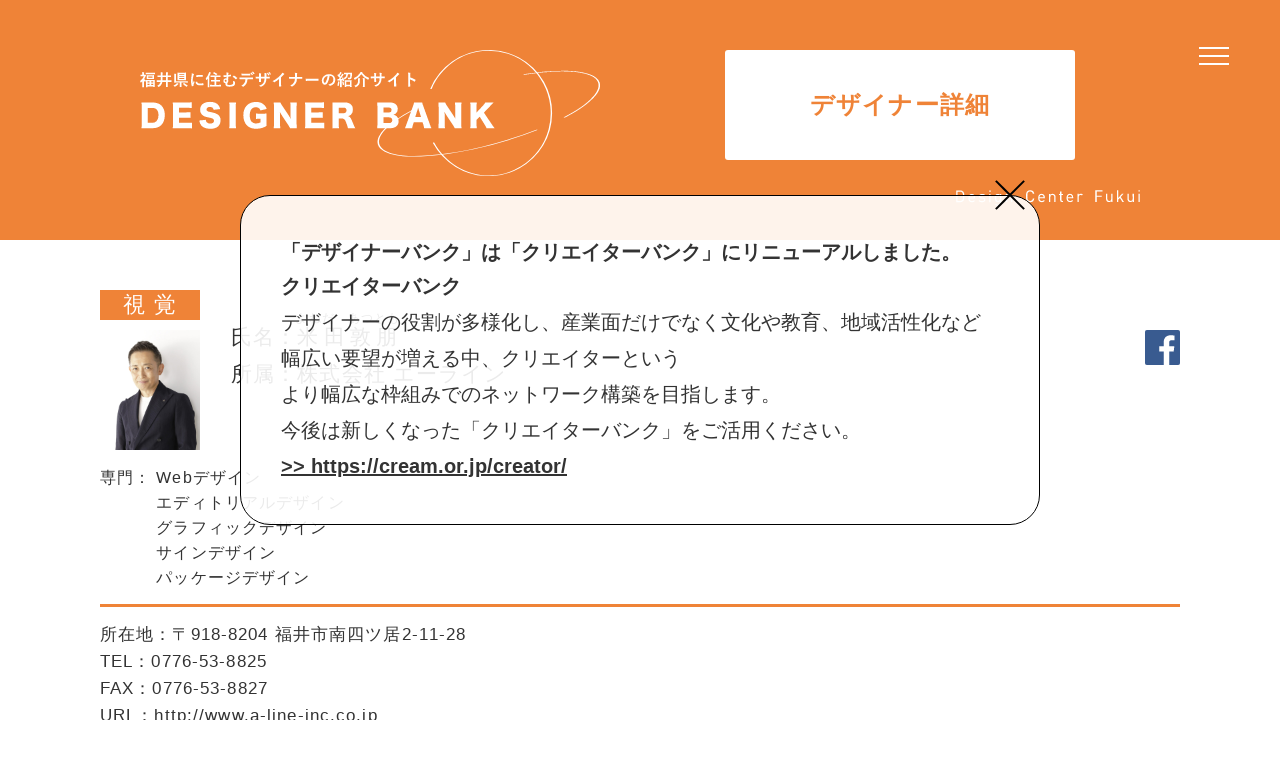

--- FILE ---
content_type: text/html; charset=UTF-8
request_url: https://www.fisc.jp/design/designer/yonedaatsutomo
body_size: 5301
content:
<!DOCTYPE html>
<html lang="ja">
<head>
	
<meta charset="UTF-8">

	
<meta name="format-detection" content="telephone=no">
<meta name="apple-mobile-web-app-capable" content="yes">
<link rel="apple-touch-icon" href="https://www.fisc.jp/design/kanri/wp-content/themes/designerbank/images/apple-touch-icon.png">

<link rel="stylesheet" href="https://www.fisc.jp/design/kanri/wp-content/themes/designerbank/css/import.css">
<link rel="stylesheet" href="https://www.fisc.jp/design/kanri/wp-content/themes/designerbank/css/designer.css">

<link href="https://www.fisc.jp/design/kanri/wp-content/themes/designerbank/images/favicon.ico" type="image/x-icon" rel="icon">
<link href="https://www.fisc.jp/design/kanri/wp-content/themes/designerbank/images/favicon.ico" type="image/x-icon" rel="shortcut icon">

<script src="https://ajax.googleapis.com/ajax/libs/jquery/1.11.3/jquery.min.js"></script>
	
<!-- iScroll -->
<script src="https://cdnjs.cloudflare.com/ajax/libs/iScroll/5.2.0/iscroll.min.js"></script>
<!-- drawer.js -->
<script src="https://cdnjs.cloudflare.com/ajax/libs/drawer/3.2.2/js/drawer.min.js"></script>
	
<script type="text/javascript" src="https://www.fisc.jp/design/kanri/wp-content/themes/designerbank/js/common.js" ></script>

<!--[if lt IE 9]>
<script src="js/html5shiv.js"></script>
<style type="text/css">
.gradient {
filter: none;
}
</style>
<![endif]-->
<!--[if lte IE 6]>
<script src="js/DD_belatedPNG_0.0.8a-min.js"></script>
<script>
var oldFixPng = DD_belatedPNG.fixPng;
DD_belatedPNG.fixPng = function (el) {
oldFixPng(el);
if (el.vml && el.vml.image.fill.getAttribute("src").match(/_of\./)) {
el.vml.image.shape.attachEvent('onmouseenter', function() {
var image = el.vml.image.fill;
image.setAttribute("src", image.getAttribute("src").replace("_of.", "_on."));
});
el.vml.image.shape.attachEvent('onmouseleave', function() {
var image = el.vml.image.fill;
image.setAttribute("src", image.getAttribute("src").replace("_on.", "_of."));
});
}
};
DD_belatedPNG.fix(' img , h1 , div , li , .pngbg');
</script>
<![endif]-->

 <!-- ドロワーメニューの利用宣言 -->
  <script>
    $(document).ready(function() {
    $('.drawer').drawer();
  });
  </script>
	
	<title>米田敦朋 - デザイナーバンク</title>

<!-- This site is optimized with the Yoast SEO plugin v11.7 - https://yoast.com/wordpress/plugins/seo/ -->
<link rel="canonical" href="https://www.fisc.jp/design/designer/yonedaatsutomo" />
<meta property="og:locale" content="ja_JP" />
<meta property="og:type" content="article" />
<meta property="og:title" content="米田敦朋 - デザイナーバンク" />
<meta property="og:url" content="https://www.fisc.jp/design/designer/yonedaatsutomo" />
<meta property="og:site_name" content="デザイナーバンク" />
<meta property="og:image" content="https://www.fisc.jp/design/kanri/wp-content/uploads/2020/01/a2small.jpg" />
<meta property="og:image:secure_url" content="https://www.fisc.jp/design/kanri/wp-content/uploads/2020/01/a2small.jpg" />
<meta property="og:image:width" content="1043" />
<meta property="og:image:height" content="1261" />
<meta name="twitter:card" content="summary" />
<meta name="twitter:title" content="米田敦朋 - デザイナーバンク" />
<meta name="twitter:image" content="https://www.fisc.jp/design/kanri/wp-content/uploads/2020/01/a2small.jpg" />
<script type='application/ld+json' class='yoast-schema-graph yoast-schema-graph--main'>{"@context":"https://schema.org","@graph":[{"@type":"WebSite","@id":"https://www.fisc.jp/design/#website","url":"https://www.fisc.jp/design/","name":"\u30c7\u30b6\u30a4\u30ca\u30fc\u30d0\u30f3\u30af","potentialAction":{"@type":"SearchAction","target":"https://www.fisc.jp/design/?s={search_term_string}","query-input":"required name=search_term_string"}},{"@type":"ImageObject","@id":"https://www.fisc.jp/design/designer/yonedaatsutomo#primaryimage","url":"https://www.fisc.jp/design/kanri/wp-content/uploads/2020/01/a2small.jpg","width":1043,"height":1261},{"@type":"WebPage","@id":"https://www.fisc.jp/design/designer/yonedaatsutomo#webpage","url":"https://www.fisc.jp/design/designer/yonedaatsutomo","inLanguage":"ja","name":"\u7c73\u7530\u6566\u670b - \u30c7\u30b6\u30a4\u30ca\u30fc\u30d0\u30f3\u30af","isPartOf":{"@id":"https://www.fisc.jp/design/#website"},"primaryImageOfPage":{"@id":"https://www.fisc.jp/design/designer/yonedaatsutomo#primaryimage"},"datePublished":"2020-01-17T02:50:03+00:00","dateModified":"2025-03-11T04:10:21+00:00","breadcrumb":{"@id":"https://www.fisc.jp/design/designer/yonedaatsutomo#breadcrumb"}},{"@type":"BreadcrumbList","@id":"https://www.fisc.jp/design/designer/yonedaatsutomo#breadcrumb","itemListElement":[{"@type":"ListItem","position":1,"item":{"@type":"WebPage","@id":"https://www.fisc.jp/design","url":"https://www.fisc.jp/design","name":"\u30db\u30fc\u30e0"}},{"@type":"ListItem","position":2,"item":{"@type":"WebPage","@id":"https://www.fisc.jp/design/designer","url":"https://www.fisc.jp/design/designer","name":"\u30c7\u30b6\u30a4\u30ca\u30fc"}},{"@type":"ListItem","position":3,"item":{"@type":"WebPage","@id":"https://www.fisc.jp/design/designer_field/communication","url":"https://www.fisc.jp/design/designer_field/communication","name":"\u8996\u899a\u30fb\u30b3\u30df\u30e5\u30cb\u30b1\u30fc\u30b7\u30e7\u30f3\u306b\u95a2\u3059\u308b\u30c7\u30b6\u30a4\u30f3"}},{"@type":"ListItem","position":4,"item":{"@type":"WebPage","@id":"https://www.fisc.jp/design/designer_field/communication/graphic_design","url":"https://www.fisc.jp/design/designer_field/communication/graphic_design","name":"\u30b0\u30e9\u30d5\u30a3\u30c3\u30af\u30c7\u30b6\u30a4\u30f3"}},{"@type":"ListItem","position":5,"item":{"@type":"WebPage","@id":"https://www.fisc.jp/design/designer/yonedaatsutomo","url":"https://www.fisc.jp/design/designer/yonedaatsutomo","name":"\u7c73\u7530\u6566\u670b"}}]}]}</script>
<!-- / Yoast SEO plugin. -->

<link rel='dns-prefetch' href='//s.w.org' />
<link rel='stylesheet' id='wp-block-library-css'  href='https://www.fisc.jp/design/kanri/wp-includes/css/dist/block-library/style.min.css?ver=5.1.19' type='text/css' media='all' />
<link rel='stylesheet' id='dashicons-css'  href='https://www.fisc.jp/design/kanri/wp-includes/css/dashicons.min.css?ver=5.1.19' type='text/css' media='all' />
<link rel='https://api.w.org/' href='https://www.fisc.jp/design/wp-json/' />
<link rel="alternate" type="application/json+oembed" href="https://www.fisc.jp/design/wp-json/oembed/1.0/embed?url=https%3A%2F%2Fwww.fisc.jp%2Fdesign%2Fdesigner%2Fyonedaatsutomo" />
<link rel="alternate" type="text/xml+oembed" href="https://www.fisc.jp/design/wp-json/oembed/1.0/embed?url=https%3A%2F%2Fwww.fisc.jp%2Fdesign%2Fdesigner%2Fyonedaatsutomo&#038;format=xml" />
	
</head><body id="designer_single" class="drawer drawer--right">

<div id="fade">
<div class="loading">
    <span><img src="https://www.fisc.jp/design/kanri/wp-content/themes/designerbank/images/loading.svg" alt="DESIGNER BANK-デザイナーバンク-"></span>
</div>
</div>
	
<!-- wrapper/ -->
<div id="wrapper">	
	
	<header>
		
	<!-- グローバルナビゲーション -->
<section class="g_navi">
	<div class="inner">
		
	<ul class="flexCover navigation">
    <li>
	<h1><a href="https://www.fisc.jp/design/" rel="home"><img class="logo" src="https://www.fisc.jp/design/kanri/wp-content/themes/designerbank/images/logo.svg" alt="DESIGNER BANK-デザイナーバンク-"/></a></h1>
        
                		</li>
		<li>
            
                    <h2 class="page_ttl">デザイナー詳細</h2>
          		
			
			<a class="dcf_logo" href="http://www.sankan.jp/fmc/" target="_blank"><img src="https://www.fisc.jp/design/kanri/wp-content/themes/designerbank/images/dcf_logo_w.svg" alt="デザインセンターふくい"/></a>
		</li>
		</ul>

	</div>
</section>


	<!-- ハンバーガーボタン -->
	<button type="button" class="drawer-toggle drawer-hamburger">
      <span class="drawer-hamburger-icon"></span>
    </button>

	
	<!-- ナビゲーションの中身 -->
    <nav class="drawer-nav" role="navigation">
        
        
		<div class="navigation_wrap">

      <ul class="flexCover navigation">
        <li><div class="logo_wrap"><a href="https://www.fisc.jp/design/" rel="home"><img class="logo" src="https://www.fisc.jp/design/kanri/wp-content/themes/designerbank/images/logo.svg" alt="DESIGNER BANK-デザイナーバンク-"/></a></div></li>
		<li><a href="https://www.fisc.jp/design/designer_search/">デザイナーの検索</a></li>
        <li><a href="https://www.fisc.jp/design/outline/">デザイナーバンクの概要</a></li>
        <li><a href="https://www.fisc.jp/design/entry/">デザイナーの登録申請・相談</a></li>
        </ul>
			
        </div>
		
    </nav>
</header>
	<!--== /Header =============-->

	
<main role="main">
<div id="conWrap">

<!-- デザイナー詳細 -->
<section id="designerlist_wrap">
<div class="inner">
    

    <ul class="flexCover colum2 designerlist_person">
        <li>  
            
<ul class="field field_communication"><li>物</li><li>視 覚</li><li>環 境</li></ul>
            <div class="photo"><img width="600" height="720" src="https://www.fisc.jp/design/kanri/wp-content/uploads/2020/01/a2small-600x720.jpg" class="attachment-designer_thumb size-designer_thumb wp-post-image" alt="" /></div>
        </li>
        
        <li>
                        
            <div class="name">氏名：<ruby>米田敦朋<rt>よねだ　あつとも</rt></ruby></div>
            <div class="belong">所属：株式会社 エーライン</div>			
			<ul class="flexCover sns_list">
				<li><a href="https://www.facebook.com/aline.inc" target="_blank"><img src="https://www.fisc.jp/design/kanri/wp-content/themes/designerbank/images/fb_icon.svg" alt="Facebook"/></a></li>											</ul>
			
        </li>
    </ul>
       
    
    <ul class="flexCover specialtylist_wrap">
        <li>専門：</li>
        <li>
<ul class="specialtylist"><li class="specialty_web_design">Webデザイン</li><li class="specialty_editorial_design">エディトリアルデザイン</li><li class="specialty_graphic_design">グラフィックデザイン</li><li class="specialty_sign_design">サインデザイン</li><li class="specialty_package_design">パッケージデザイン</li><li class="specialty_communication">視覚・コミュニケーションに関するデザイン</li></ul>    </li>
   </ul>
            
  <hr class="line">
    
    <div class="txt_wrap">
   <div class="address">所在地：〒918-8204 福井市南四ツ居2-11-28</div>    <div class="tel">TEL：0776-53-8825</div>    <div class="fax">FAX：0776-53-8827</div>    <div class="url">URL：<a href="http://www.a-line-inc.co.jp" target="_blank">http://www.a-line-inc.co.jp</a></div>    <div class="email">E-mail：<a href="mailto:a@a-line-inc.co.jp">a@a-line-inc.co.jp</a></div>        </div>
    
    <hr class="line">
    
    <ul class="flexCover history_certified">
        <li>
        学歴・職歴：
            <ul class="flexCover history">
                
<li>--</li><li>デザイン会社に計10年勤務</li><li>1995年</li><li>広告制作工房A-LINE創立。</li><li>1997年</li><li>有限会社エーライン設立。</li><li>2009年</li><li>株式会社エーラインに組織変更、現在に至る。</li>                
            
             </ul>
            
        </li>
        <li>
        受賞歴・資格等：
            <ul class="flexCover certified">
                
<li>--</li><li>第37回福井広告賞　デザイン大賞・制作大賞　受賞</li><li>--</li><li>第26回福井広告賞　デザイン賞　受賞</li>            
             </ul>
        </li>
   </ul>
    
    
        <hr class="line">
    
    <div class="txt_wrap">
   <div class="address">所属団体：<br>福井広告協会</div>
    </div>
        
    
        <hr class="line">
    
    <div class="txt_wrap">
   <div class="address">デザインの役割：<br><p>「まずは、たくさんお話を聞かせてください」貴社の業務を徹底して理解することで、いろいろなコトが見えてきます。私たちとの打ち合わせは、少し長くなるかもしれません。しっかりとした打合せから生まれる信頼関係が、クリエイティブのクオリティに反映されるのです。売り手と買い手、お互いが有益で、信頼できる、コミュニケーション（情報伝達＝広告）を提供することで皆様のお役に立ちたいと考えています。</p></div>
    </div>
    
        <hr class="line">
    
    <div class="flexCover example_wrap txt_wrap">
    開発事例：
<ul class="flexCover example">
<li><img src="https://www.fisc.jp/design/kanri/wp-content/uploads/2020/01/94_01.jpg" alt="CI ・VI ・ブランディング " /></li>
    
<li>

商品名：CI ・VI ・ブランディング <br>コンセプトと制作のポイント<br><p>認知度向上、社内活性化など、お客様の課題に対しプロの視点から企画立案。コンセプトの構築からVI、広報計画まで、総合的にご提案します。</p></li>
<li><img src="https://www.fisc.jp/design/kanri/wp-content/uploads/2020/01/94_02.jpg" alt="カタログ・リーフレット・チラシ・DM " /></li>
    
<li>

商品名：カタログ・リーフレット・チラシ・DM <br>コンセプトと制作のポイント<br><p>販促ツールはきれいなだけの印刷物ではなく、「売れる」ことが要求されます。クライアントと目標を共有しながら、技術と知恵、経験で貢献したいと考えます。</p></li>
<li><img src="https://www.fisc.jp/design/kanri/wp-content/uploads/2020/01/94_03.jpg" alt="パッケージ " /></li>
    
<li>

商品名：パッケージ <br>コンセプトと制作のポイント<br><p>商品の持つ特徴、ターゲット、市場、競合など、しっかり把握、理解し、消化した上で制作。売れるパッケージをご提案します。</p></li>
   </ul>
    </div>
        
        
    
    
</div><!-- conWrap/ -->
</main>
	
	<!--== /Content =============-->
	
		
<div id="breadcrumbs"><span><span><a href="https://www.fisc.jp/design" >ホーム</a> » <span><a href="https://www.fisc.jp/design/designer" >デザイナー</a> » <span><a href="https://www.fisc.jp/design/designer_field/communication" >視覚・コミュニケーションに関するデザイン</a> » <span><a href="https://www.fisc.jp/design/designer_field/communication/graphic_design" >グラフィックデザイン</a> » <span class="breadcrumb_last" aria-current="page">米田敦朋</span></span></span></span></span></span></div>

<footer>
<div class="inner">

	<ul class="flexCover">
			<li><a href="http://www.sankan.jp/fmc/" target="_blank"><img src="https://www.fisc.jp/design/kanri/wp-content/themes/designerbank/images/dcf_logo.svg" alt="デザインセンターふくい"/></a></li>
			<li><div id="page_top"><a href="#" class="fAbc"><img src="https://www.fisc.jp/design/kanri/wp-content/themes/designerbank/images/pagetop.svg" alt="ページトップ"/></a></div></li>
		</ul>
    
    <div class="copyright">© DESIGNER BANK. All rights reserved.</div>
	
</div>	
</footer>

<div class="fix_bn_wrap">
  <div class="close"></div>
    <div class="layout">
    <h2 class="ttl">「デザイナーバンク」は「クリエイターバンク」にリニューアルしました。</h2>
    <div class="txt_wrap">
        <h3>クリエイターバンク</h3>
        <div class="txt">
            デザイナーの役割が多様化し、産業面だけでなく文化や教育、地域活性化など<br class="pcShow">幅広い要望が増える中、クリエイターという<br class="pcShow">より幅広な枠組みでのネットワーク構築を目指します。<br class="pcShow">今後は新しくなった「クリエイターバンク」をご活用ください。<br>
            <a href="https://cream.or.jp/creator/" target="_blank">>> https://cream.or.jp/creator/</a>
        </div>
    </div>
    </div>
</div>


<script type='text/javascript' src='https://www.fisc.jp/design/kanri/wp-includes/js/wp-embed.min.js?ver=5.1.19'></script>

<script>
jQuery(function($){
  const key = 'fix_bn_closed_time';
  const expire = 24 * 60 * 60 * 1000; // 24時間（ミリ秒）

  const savedTime = localStorage.getItem(key);
  const now = Date.now();

  if (savedTime && now - savedTime < expire) {
    $('.fix_bn_wrap').hide(); // 非表示
  } else {
    $('.fix_bn_wrap').show(); // 表示
  }

  $('.fix_bn_wrap .close').on('click', function() {
    $(this).closest('.fix_bn_wrap').fadeOut();
    localStorage.setItem(key, Date.now()); // 閉じた時間を記録
  });
});
</script>	
	<!--== /Footer =============-->
	
	
</div><!-- wrapper/ -->



<script src="https://ajax.googleapis.com/ajax/libs/jquery/1.11.3/jquery.min.js"></script>
<!-- drawer.js -->
<script src="https://cdnjs.cloudflare.com/ajax/libs/drawer/3.2.2/js/drawer.min.js"></script>


<link rel="stylesheet" type="text/css" href="https://www.fisc.jp/design/kanri/wp-content/themes/designerbank/css/slick.css"/>
<link rel="stylesheet" type="text/css" href="https://www.fisc.jp/design/kanri/wp-content/themes/designerbank/css/slick-theme.css"/>
	
<script type="text/javascript" src="https://www.fisc.jp/design/kanri/wp-content/themes/designerbank/js/slick.min.js"></script>






</body>
</html>

--- FILE ---
content_type: text/css
request_url: https://www.fisc.jp/design/kanri/wp-content/themes/designerbank/css/import.css
body_size: -132
content:
@charset "utf-8";
/* default style - リセット及びbody基本設定
----------------------------------------------------------- */
@import url("default.css");

/* all style
----------------------------------------------------------- */
@import url("common.css");


/* drawer
----------------------------------------------------------- */
@import url("drawer.css");

--- FILE ---
content_type: text/css
request_url: https://www.fisc.jp/design/kanri/wp-content/themes/designerbank/css/designer.css
body_size: 1061
content:
@charset "utf-8";
/* CSS Document */

hr {
    display: block;
    height: 3px;
    border: 0;
    border-top: 3px solid #ef8337;
    margin: 1em 0;
    padding: 0;
}


/* #designerlist_wrap
----------------------------------------- */

#designerlist_wrap .count {
	text-align: left;
    font-size: 2.2rem;
    line-height: 1em;
    padding: 15px 0;
}

#designerlist_wrap .designerlist > li {
	margin-bottom: 20px;
}

#designerlist_wrap .designerlist_person > li:first-child {
    width: -webkit-calc(100 / 1080 * 100%) ;
	width: calc(100 / 1080 * 100%) ;
}

#designerlist_wrap .designerlist_person > li:last-child {
    width: -webkit-calc(945 / 1080 * 100%) ;
	width: calc(945 / 1080 * 100%) ;
}


#designerlist_wrap .designerlist_detail > li:first-child {
    width: -webkit-calc(395 / 945 * 100%) ;
	width: calc(395 / 945 * 100%) ;
}

#designerlist_wrap .designerlist_detail > li:last-child {
    width: -webkit-calc(550 / 945 * 100%) ;
	width: calc(550 / 945 * 100%) ;
}

#designerlist_wrap .field {
	width: 100%;
    background: #ef8337;
    font-size: 2.2rem;
    line-height: 1em;
    height: 30px;
    display: flex;
    align-items: center;
    justify-content: center;
    color: #FFFFFF;
    margin-bottom: 10px;
}

#designerlist_wrap .field li {
	display: none;
}

#designerlist_wrap .field.field_product li:first-child {
	display: block;
}

#designerlist_wrap .field.field_communication li:nth-child(2) {
	display: block;
}

#designerlist_wrap .field.field_environmental li:nth-child(3) {
	display: block;
}

#designerlist_wrap .specialtylist li.specialty_product,
#designerlist_wrap .specialtylist li.specialty_communication,
#designerlist_wrap .specialtylist li.specialty_environmental {
	display: none;
}

#designerlist_wrap .photo img {
    width: auto;
    max-width: 100%;
    height: auto;
}

#designerlist_wrap .number {
	text-align: left;
    font-size: 2.0rem;
    line-height: 1em;
    height: 30px;
    border-bottom: 3px solid #ef8337;
    margin-bottom: 10px;
}

#designerlist_wrap .name {
    font-size: 2.0rem;
}

#designerlist_wrap .belong {
    font-size: 2.0rem;
}

#designerlist_wrap .specialty {
    font-size: 1.8rem;
}

#designerlist_wrap .address {
    font-size: 2.0rem;
    line-height: 1em;
}

#designerlist_wrap .detail_btn {
	font-size: 2.0rem;
	line-height: 1em;
    font-weight: bold;
    -webkit-transition: all .3s;
    transition: all .3s;
	display: inline-flex;
	align-items: center;
	justify-content: flex-start;
	color: #4daf34 !important;
	margin: 15px 0 0;
}

#designerlist_wrap .detail_btn p {
	display: flex;
	align-items: center;
	justify-content: center;
	margin-top: 8px;
}

#designerlist_wrap .detail_btn p::after {
	content: "";
	display: block;
	width: 29px;
	height: 29px;
	margin: 0 0 5px 5px;
	background: url(../images/link_arrow_grn.svg) no-repeat;
	background-size: cover;
	-webkit-transition: all .8s;
    transition: all .8s;
}

#designerlist_wrap .detail_btn:hover {
  opacity: 0.6 !important;
}

#designerlist_wrap .detail_btn:hover p::after {
	opacity: 0.6 !important;
}


/* #designer_single
----------------------------------------- */

#designer_single #designerlist_wrap {
    margin-top: 50px;
}

#designer_single #designerlist_wrap .name {
    font-size: 2.1rem;
    margin-left: 1em;
    margin-top: 1em;
}

#designer_single #designerlist_wrap .specialtylist_wrap {
   display: flex;
    align-items: flex-start;
    justify-content: flex-start;
    font-size: 1.6rem;
    line-height: 1.6;
    margin-top: 15px;
}

#designer_single #designerlist_wrap .specialtylist_wrap > li:first-child {
   margin-right: 5px;
}

#designer_single #designerlist_wrap .specialtylist > li {
    font-size: 1.6rem;
    line-height: 1.6;
}

#designer_single #designerlist_wrap .name ruby {
    ruby-position:before;
}

#designer_single #designerlist_wrap .name ruby rt {
    font-size: 1.2rem;
}

#designer_single #designerlist_wrap .belong {
    font-size: 2.1rem;
    margin-left: 1em;
}

#designer_single #designerlist_wrap .txt_wrap {
    font-size: 1.7rem;
    line-height: 1.6;
    text-align: left;
}

#designer_single #designerlist_wrap .txt_wrap div {
    font-size: 1.7rem;
    line-height: 1.6;
    text-align: left;
}

#designer_single #designerlist_wrap .txt_wrap p {
    padding: 10px;
    border: 1px solid #b4b4b5;
    margin-top: 5px;
}

#designer_single #designerlist_wrap .address {
    font-size: 1.7rem;
    line-height: 1.6;
}

#designer_single #designerlist_wrap .history_certified {
    font-size: 1.7rem;
    line-height: 1.6;
}

#designer_single #designerlist_wrap .history_certified > li {
    width: 48%;
}

#designer_single #designerlist_wrap .history > li:nth-child(odd),
#designer_single #designerlist_wrap .certified > li:nth-child(odd){
    width: 75px;
}

#designer_single #designerlist_wrap .history > li:nth-child(even),
#designer_single #designerlist_wrap .certified > li:nth-child(even){
    width: -webkit-calc(100% - 75px) ;
	width: calc(100% - 75px) ;
}

#designer_single #designerlist_wrap .designerlist_person > li:last-child {
    width: -webkit-calc(970 / 1080 * 100%) ;
	width: calc(970 / 1080 * 100%) ;
	position: relative;
}


#designer_single #designerlist_wrap .example > li:nth-child(odd) {
    width: 200px;
	margin-bottom: 30px;
}

#designer_single #designerlist_wrap .example > li:nth-child(even) {
    width: -webkit-calc(100% - 220px);
	width: calc(100% - 220px);
	margin-bottom: 30px;
}

#designer_single #designerlist_wrap .example > li img {
    width: auto;
    max-width: 100%;
    height: auto;
}

#designer_single #designerlist_wrap .sns_list {
    position: absolute;
	top: 40px;
	right: 0;
}
#designer_single #designerlist_wrap .sns_list li {
    margin-right: 10px;
}
#designer_single #designerlist_wrap .sns_list li:last-child {
    margin-right: 0px;
}



@media screen and (max-width: 768px) {
#designer_single #designerlist_wrap .designerlist_person > li:first-child {
    width: -webkit-calc(150 / 720 * 100%);
    width: calc(150 / 720 * 100%);
}

#designer_single #designerlist_wrap .designerlist_person > li:last-child {
    width: -webkit-calc(545 / 720 * 100%);
    width: calc(545 / 720 * 100%);
}
    
#designer_single #designerlist_wrap .designerlist_detail > li:first-child {
    width: 100%;
    margin-bottom: 0;
}
#designer_single #designerlist_wrap .designerlist_detail > li:last-child {
     width: 100%;
}
#designer_single #designerlist_wrap .designerlist_detail > li:last-child .address {
     display: none;
}
#designer_single #designerlist_wrap .detail_btn {
    font-size: 1.6rem;
    margin: 0;
}
#designer_single #designerlist_wrap .name {
    font-size: 1.6rem;
}
#designer_single #designerlist_wrap .belong {
    font-size: 1.6rem;
}
#designer_single #designerlist_wrap .specialty {
    font-size: 1.4rem;
}
#designer_single #designerlist_wrap .field {
    font-size: 1.6rem;
}
	
#designer_single #designerlist_wrap .detail_btn p::after {
    width: 20px;
    height: 20px;
}
#designer_single #designerlist_wrap .specialtylist_wrap {
    margin-top: 0px;
}
#designer_single #designerlist_wrap .history_certified > li {
    width: 100%;
}
#designer_single #designerlist_wrap .history_certified > li:nth-child(2),
#designer_single #designerlist_wrap .history_certified > li:nth-child(3)  {
    margin-top: 15px;
}
#designer_single #designerlist_wrap .example > li:nth-child(odd) {
    width: 100%;
	margin-bottom: 0;
}
#designer_single #designerlist_wrap .example > li:nth-child(even) {
    width: 100%;
    margin: 10px 0 30px;
}
#designer_single #designerlist_wrap .sns_list {
    position: relative;
	margin-top: 10px;
	margin-bottom: 10px;
	justify-content: flex-start;
	top: 0;
    right: 0;
}
}

--- FILE ---
content_type: text/css
request_url: https://www.fisc.jp/design/kanri/wp-content/themes/designerbank/css/common.css
body_size: 4509
content:
/* CSS Document */

/*----------------------------------------------------
 basic
----------------------------------------------------*/
html , body{
	width: 100%;
	height:100%;
}
html {
	font-size: 62.5%;
}

body {
	font-feature-settings : "palt";
	color: #333333;
	font-family: "游ゴシック体", "Yu Gothic", YuGothic, "ヒラギノ角ゴ Pro", "Hiragino Kaku Gothic Pro", "メイリオ", "Meiryo", sans-serif;
	/*font-family: "游明朝",Yu Mincho,'Noto Serif',"ヒラギノ明朝 ProN W3","HiraMinProN-W3","ヒラギノ明朝 ProN W6","HiraMinProN-W6","HG明朝E","ＭＳ Ｐ明朝","MS PMincho","MS 明朝",serif;*/
	font-size: 14px;
	font-size: 1.4rem;
	line-height: 1.8;
	-webkit-text-size-adjust: none; /* フォントサイズ自動調整 */
    /*position: relative;*/
    width: 100%;
    text-align: center;
 	letter-spacing: 0.08em;
	word-wrap : break-word;
	overflow-wrap : break-word;
}
	@media screen and (min-width: 768px) {
			body{
				min-width: 1024px;
		}
	}
	@media screen and (max-width: 768px) {
		body{
			font-size: 14px;
			/*-webkit-text-size-adjust: 100%;  フォントサイズ自動調整 */
		}
		#wrapper{
			z-index: 1;
			-webkit-transition: 0.2s ease-in-out;  
			   -moz-transition: 0.2s ease-in-out;  
			     -o-transition: 0.2s ease-in-out;  
			        transition: 0.2s ease-in-out; 
		}
		#wrapper.closeCon{
			border-right: 1px solid #ccc;
			-webkit-transform: translate(-280px);
			   -moz-transform: translate(-280px);
			    -ms-transform: translate(-280px);
			     -o-transform: translate(-280px);
			        transform: translate(-280px);
		}
	}

* {
    -webkit-box-sizing: border-box;
       -moz-box-sizing: border-box;
         -o-box-sizing: border-box;
        -ms-box-sizing: border-box;
            box-sizing: border-box;
}


a:link {
	color: #333333;
	text-decoration: none;
}
a:visited {
	color: #333333;
}
a:hover{
	text-decoration: none;
	color: #333333;
}
a:focus { outline:none;}



a {
	-webkit-tap-highlight-color: rgba(200,200,200,.6);
}
a { outline: none; }

a {
	-moz-transition: all 0.4s ease-in-out, color 0.4s ease-in-out;
	-webkit-transition: all 0.4s ease-in-out, color 0.4s ease-in-out;
	-o-transition: all 0.4s ease-in-out, color 0.4s ease-in-out;
	-ms-transition: all 0.4s ease-in-out, color 0.4s ease-in-out;
	transition: all 0.4s ease-in-out, color 0.4s ease-in-out;
}



img {
	vertical-align: top;
}

img:not([width]) {
	/*zoom: .5; /* Retinaディスプレイ対応のためimg要素は半分の大きさに */
}

p, dl, ol, ul {
	margin:0;
	list-style:none outside;
}
em{
	font-style: normal;
}
ul{
text-align: left;
}

li {
	margin:0;
	list-style:none outside;
}


h1,h2,h3,h4,p.txt,ul,dl{
	text-align: left;
}
h1,h2,h3,h4{
font-weight: normal;
}
p.ttl{
	font-size: 100%;
	font-weight: bold;
	margin-bottom: 0.3em;
}
p.txt{
	margin-bottom: 2em;
	font-size: 100%;
}
p.img{
	margin-bottom: 2em;
}

	@media screen and (max-width: 768px) {
		/** {
		   -webkit-appearance: none;
		}*/
	}
a:hover {  
    opacity: 0.6;  
    filter: alpha(opacity=60);  
	-ms-filter: "alpha( opacity=60 )";
	/*
    -webkit-transition: 0.2s ease-in-out;  
       -moz-transition: 0.2s ease-in-out;  
         -o-transition: 0.2s ease-in-out;  
            transition: 0.2s ease-in-out; 
	*/
}
	@media screen and (max-width: 768px) {
		a:hover {  
		    opacity: 1;  
		    filter: alpha(opacity=100);  
			-ms-filter: "alpha( opacity=100 )";
		} 
}


/*アニメーション*/
/*
*::before,
*::after {
	position: absolute;
	z-index: -1;
	display: block;
	content: '';
}
*::before,
*::after {
	-webkit-box-sizing: border-box;
	-moz-box-sizing: border-box;
	box-sizing: border-box;
	-webkit-transition: all .3s;
	transition: all .3s;
}
*/


/* ローディング
----------------------------------------- */
/*body #loader {
width: 292px;
height: 26px;
display: block;
position: fixed;
top: 50%;
left: 50%;
-webkit-transform: translate(-50%, -50%);
transform: translate(-50%, -50%);
z-index: 100;
background: url(../images/loading.svg) no-repeat;
-webkit-background-size: 292px;
-moz-background-size: 292px;
background-size: 292px;
}*/

body #fade {
width: 100%;
height: 100%;
display: block;
background: #ef8337;
position: fixed;
top: 0px;
left: 0px;
z-index: 9999;
}

/*wrapper ローディング用*/
body #wrapper{
width: 100%;
margin: auto;
overflow: hidden;
opacity: 0;
filter: alpha(opacity=0);  
-ms-filter: "alpha( opacity=0 )";
}

.pace {
  -webkit-pointer-events: none;
  pointer-events: none;

  -webkit-user-select: none;
  -moz-user-select: none;
  user-select: none;
}

.pace-inactive {
  display: none;
}

.pace .pace-progress {
  background: #000000;
  position: fixed;
  z-index: 9999999;
  top: 0;
  right: 100%;
  width: 100%;
  height: 2px;
}

.loading {
position: fixed;
top: 50%;
left: 50%;
-webkit-transform: translate(-50%, -50%);
transform: translate(-50%, -50%);
}

.loading span {
	width: 100px;
  display: block;
  opacity: 0;
  margin: 0;
  animation: loading .8s infinite ease-in-out alternate;
}
@keyframes loading {
  0% {
    opacity: 0;
  }
  100% {
    opacity: 1;
  }
}

.loading img {
	width: 100%;
	height: auto;
}


/* 画像、テキスト振り分け
----------------------------------------- */
.pcShow{
}
.spShow{
	display: none !important;
}

	@media screen and (max-width: 768px) {
		.pcShow{
			display: none !important;
		}
		.spShow{
			display: block !important;
		}
		.spShow.br{
			display: inline;
		}
	}
.pcShow_tw{
}
.twShow{
	display: none;
}
	@media screen and (max-width: 768px) {
		.pcShow_tw{
			display: none;
		}
		.twShow{
			display: block;
		}
	}
.dsnone{
	display: none;
}

/* スペース
----------------------------------------- */
.mb0{
	margin-bottom: 0 !important;
}
.mb1em{
	margin-bottom: 1em !important;
}
.mb2em{
	margin-bottom: 2em !important;
}
.mb3em{
	margin-bottom: 3em !important;
}
.mb4em{
	margin-bottom: 4em !important;
}
.mt1em{
	margin-top: 1em !important;
}
.mt2em{
	margin-top: 2em !important;
}
.mt3em{
	margin-top: 3em !important;
}
.mt4em{
	margin-top: 4em !important;
}
/* フォント
----------------------------------------- */
.fAbc{
	font-family: 'Vollkorn', serif;
}

/* 文字
----------------------------------------- */
.bold{
	font-weight: bold;
}
.fwNormal{
	font-weight: normal;
}
.fs12{
	font-size: 1.2rem;
}
.fs13{
	font-size: 1.3rem;
}
.fs14{
	font-size: 1.4rem;
}
.fs15{
	font-size: 1.5rem;
}
.fs16{
	font-size: 1.6rem;
}
.fs17{
	font-size: 1.7rem;
}
.fs18{
	font-size: 1.8rem;
}
.fs19{
	font-size: 1.9rem;
}
.fs21{
	font-size: 2.1rem;
}
.fs22{
	font-size: 2.2rem;
}
.fs24{
	font-size: 2.4rem;
}
.fs26{
	font-size: 2.6rem;
}
.fs28{
	font-size: 2.8rem;
}

	@media screen and (max-width: 768px){

	}

.txtC{
	text-align: center !important;
}
.txtL{
	text-align: left !important;
}
.txtR{
	text-align: right !important;
}
/*float*/
.fL{
	float: left;
}
.fR{
	float: right;
}

.fc_pink{
	color: #e7243e;
}

.red {
    color: #fb2501 !important;
	font-weight: bold;
}



/* flexCover
----------------------------------------- */
.flexCover{
	/*overflow: hidden;*/
    display:-webkit-box;
    display:-moz-box;
    display:-ms-box;
    display:-webkit-flexbox;
    display:-moz-flexbox;
    display:-ms-flexbox;
    display:-webkit-flex;
    display:-moz-flex;
    display:-ms-flex;
    display:flex;
    -webkit-box-lines:multiple;
    -moz-box-lines:multiple;
    -webkit-flex-wrap:wrap;
    -moz-flex-wrap:wrap;
    -ms-flex-wrap:wrap;
    flex-wrap:wrap;
	justify-content: space-between;
}
.flexCover.colum2 > li{
	width: 48%;
}
.flexCover.colum3 > li{
	width: 32%;
}
.flexCover.colum3::after{
  content:"";
  display: block;
  width: 32%;
}

.flexCover.colum4 > li{
	width: 23.5%;
}
.flexCover.colum4::before{
  content:"";
  display: block;
  width: 23.5%;
	order:1;
}
.flexCover.colum4::after{
  content:"";
  display: block;
  width: 23.5%;
}

.flexCover.colum5 > li{
	width: 20%;
}

.flexCover.colum6 > li{
	width: 15%;
}

.flexCover.colum1 > li{
	width: 100%;
}
.flexCover li img,
.flexCover li.txt{
	width: 100%;
	height: auto;
}
.flexCover.flexS{
  justify-content: flex-start;
}

	@media screen and (max-width: 768px) {
		.flexCover.colum2 > li{
			width: 100%;
			margin-bottom: 10px;
		}
		.flexCover.colum3 > li{
			width: 48%;
			margin-bottom: 10px;
		}
		.columBox.colum2 > li{
			width: 100%;
		}
		.flexCover.colum4 > li{
			width: 48%;
			margin-bottom: 30px;
		}
		.flexCover.colum6 > li{
			width: 48%;
			margin-bottom: 30px;
		}

}


.column2_wrap > li.left_navi {
	width: 100%;
	max-width: 175px;
}

.column2_wrap > li.main_con {
	width: 100%;
	max-width: 680px;
}

.column2_wrap > li.left_navi h3 {
	font-size: 1.4rem;
	border-bottom: 1px solid #000000;
	padding-bottom: 1em;
	margin-bottom: 2em;
}

.column2_wrap > li.left_navi .categories li {
    font-size: 1.4rem;
    margin-bottom: 1em;
}

@media screen and (max-width: 768px) {
	.column2_wrap > li.left_navi {
	width: 100%;
	max-width: 100%;
		margin-bottom: 40px;
}

.column2_wrap > li.main_con {
	width: 100%;
	max-width: 100%;
}
}



/* header .fixed
----------------------------------------- */
/*header .fixed{
	position: fixed;
	width: 100%;
}
	@media screen and (max-width: 768px) {
		header .fixed{
			position: static;
		}
	}*/


/* header
----------------------------------------- */

header {
	position: relative;
    -webkit-transition: all .8s;
    transition: all .8s;
}

header .g_navi {
    position: relative;
    width: 100%;
    z-index: 102;
    display: flex;
    align-items: center;
	background: #ef8337;
    padding: 50px 0 25px;
    -webkit-transition: all .8s;
    transition: all .8s;
}

/*header .is-fixed {
  position: fixed;
  top: 0;
  left: 0;
  width: 100%;
    background: rgba(255,255,255,0.60);
}*/

header .navi_wrap {
	display: flex;
    align-items: center;
	height: auto;
}

header .navi_wrap > li:nth-child(2) {
	width: -webkit-calc(785 / 1000 * 100%) ;
	width: calc(785 / 1000 * 100%) ;
}

header .navi_wrap li img {
	width: auto;
	height: auto;
	-webkit-transition: all .8s;
    transition: all .8s;
}

header .g_navi nav {
	width: 100%;
	height: 100%;
}

header .g_navi ul.navigation {
	display: flex;
    align-items: flex-start;
	justify-content: space-between;
}

header .g_navi ul.navigation > li img {
	width: auto;
	max-width: 100%;
	height: auto;
	-webkit-transition: all .8s;
    transition: all .8s;
}

header .g_navi ul.navigation > li {
	width: 48%;
    position: relative;
}

header .g_navi ul.navigation > li:last-child {
	text-align: right;
}

header .g_navi ul.navigation > li h2.page_ttl {
    width: 100%;
	max-width: 350px;
    height: 110px;
    margin: auto;
    display: flex;
    align-items: center;
    justify-content: center;
    border-radius: 3px;
    background: #FFFFFF;
    font-size: 2.4rem;
	line-height: 1em;
    font-weight: bold;
    color: #ef8337;
}

header .g_navi ul.navigation > li .dcf_logo {
	margin-top: 30px;
    display: block;
}

header .g_navi ul.navigation > li .outline_link {
	margin-top: 50px;
}

header .g_navi ul.navigation > li .outline_link > span {
	font-size: 1.8rem;
	line-height: 1em;
    font-weight: bold;
    color: #FFFFFF;
}

header .g_navi ul.navigation > li .outline_link .btn {
	font-size: 2.0rem;
	line-height: 1em;
    -webkit-transition: all .3s;
    transition: all .3s;
	width: auto;
	height: auto;
    border: none;
	display: flex;
	align-items: center;
	justify-content: flex-start;
	color: #FFFFFF;
    margin-top: 0px;
}

header .g_navi ul.navigation > li .outline_link .btn p {
    margin-top: -8px;
}

header .g_navi ul.navigation > li .outline_link .btn p span {
    text-decoration: underline;
}

header .g_navi ul.navigation > li .outline_link .btn:hover {
  color: #ffffff !important;
  background: none;
  opacity: 0.6 !important;
}

header .g_navi ul.navigation > li .outline_link .btn:hover p::after {
	background: url(../images/link_arrow.svg) no-repeat;
	opacity: 0.6 !important;
}


.clone-nav {
  position: fixed;
  top: 0;
  left: 0;
  z-index: 100;
  width: 100%;
	height: 100px;
  transition: all .5s;
  transform: translateY(-100%);
	opacity: 0;

}
.is-show {
  transform: translateY(0);
  height: 100px;
	opacity: 1;
}



@media screen and (max-width: 1024px) {
	.g_navi ul li {
		font-size: 10px;
		line-height: 1.2em;
}	
}

@media screen and (max-width: 768px) {
.clone-nav {
	display: none;
}
header .g_navi {
}
header .g_navi ul.navigation h1 {
    text-align: center;
}
header .g_navi ul.navigation > li img.logo {
    max-width: 80%;
}
header .g_navi ul.navigation > li {
    width: 100%;
    display: flex;
    flex-wrap: wrap;
}
header .g_navi ul.navigation > li .outline_link {
    margin: auto;
    margin-top: 30px;
}
header .g_navi ul.navigation > li .outline_link > span {
    font-size: 1.4rem;
}
header .g_navi ul.navigation > li .outline_link .btn {
    font-size: 1.5rem;
}
    header .g_navi ul.navigation > li .outline_link .btn p {
    margin-top: -4px;
}
    
header .g_navi ul.navigation > li .designer_link {
    margin: auto;
    margin-top: 0px;
    width: 100%;
}
header .g_navi ul.navigation > li .designer_link .btn {
    max-width: 90%;
    margin: auto;
    margin-top: 20px;
    font-size: 1.5rem;
    padding: 0 10px;
}
header .g_navi ul.navigation > li .dcf_logo {
    margin-top: 30px;
    width: 100%;
}
header .g_navi ul.navigation > li .dcf_logo img {
    padding-right: 20px;
}

header .g_navi ul.navigation > li h2.page_ttl {
    width: 100%;
	max-width: 90%;
    height: 80px;
    font-size: 2.0rem;
    margin-top: 20px;
}
}



/* .pure-drawer カスタマイズ
----------------------------------------- */
.pure-drawer ul{
	padding: 20px;
	margin-top: 120px;
}

.pure-drawer li{
	padding-bottom: 20px;
}

.pure-drawer li img{
	width: auto;
	max-width: 100%;
}


/* layout
----------------------------------------- */
main {
	display: block;
    background: rgba(255,255,255,1.00);
}

#conWrap{
	overflow: hidden;
	clear: both;
	z-index: 2;
    padding: 0px;
    position: relative;
}

#conWrap .inner{
	width: 100%;
	max-width: 1080px;
	margin-left: auto;
	margin-right: auto;
	padding-top: 0px;
    padding-bottom: 0px;
	-webkit-transition: all .8s;
	transition: all .8s;
}

header .g_navi .inner{
	width: 100%;
	max-width: 1000px;
	margin-left: auto;
	margin-right: auto;
	position: relative;
}

	@media screen and (max-width: 768px) {
		#conWrap .inner{
	width: 88%;
	padding-top: 0px;
    padding-bottom: 0px;
}
		header .inner {
	width: 88%;
}
}

section h2.ttl {
	width: 100%;
	font-size: 3.6rem;
	letter-spacing: 0.08em;
    line-height: 1em;
    font-family: 'Vollkorn', serif;
	text-align: center;
    padding: 120px 0 60px;
}

/*.btn {
    font-size: 1.8rem;
    line-height: 1em;
    font-family: 'Vollkorn', serif;
	position: relative;
	width: 200px;
	height: 50px;
    border: #000000 1px solid;
	display: flex;
	align-items: center;
	justify-content: center;
	color: #000000;
    margin: 60px auto 120px;
	 -webkit-transition: all .3s;
    transition: all .3s;
}

.btn:hover {
  color: #ffffff;
  background: #000000;
    opacity: 1 !important;
}*/


.btn {
	font-size: 2.0rem;
	line-height: 1em;
    font-weight: bold;
    -webkit-transition: all .3s;
    transition: all .3s;
	width: 100%;
	height: 70px;
    border: #FFFFFF 2px solid;
	display: flex;
	align-items: center;
	justify-content: center;
	color: #FFFFFF !important;
	margin: 15px 0 0;
	border-radius: 3px;
}

.btn p {
	display: flex;
	align-items: center;
	justify-content: center;
	margin-top: 8px;
}

.btn p::after {
	content: "";
	display: block;
	width: 29px;
	height: 29px;
	margin: 0 0 5px 5px;
	background: url(../images/link_arrow.svg) no-repeat;
	background-size: cover;
	-webkit-transition: all .8s;
    transition: all .8s;
}

.btn:hover {
  color: #ef8337 !important;
  background: #ffffff;
    opacity: 1 !important;
}

.btn:hover p::after {
	background: url(../images/link_arrow_o.svg) no-repeat;
}


section .page_ttl_wrap {
	width: 100%;
	height: 600px;
	display: flex;
	align-items: center;
	justify-content: center;
	position: relative;
    background-position: center center;
    background-repeat: no-repeat;
	background-size: cover;
}

section .page_ttl_wrap h2 {
	position: absolute;
    width: 100%;
	top: -webkit-calc(80 / 600 * 100%);
    top: calc(80 / 600 * 100%);
	left: 50%;
	-ms-transform: translate(-50%,0);
	-webkit-transform : translate(-50%,0);
	transform : translate(-50%,0);
	text-align: center;
	z-index: 2;
	font-size: 3.6rem;
	letter-spacing: 0.08em;
    line-height: 1em;
    font-family: 'Vollkorn', serif;
}


    @media screen and (max-width: 768px) {
        #top #conWrap{
          padding-top: 0px;
        }
        #conWrap #wrap article{
            padding-top: 40px;
            padding-bottom: 50px;
        }
        #conWrap #wrap article:first-child{
             padding-top: 35px; 
        }
        .conBox .whiteBox{
            padding: 15px;
            margin-bottom: 30px;
        }
    section h2.ttl {
	width: 100%;
    font-size: 3.0rem;
    padding: 60px 0 40px;
}
    .btn {
}
    .btn p::after {
    width: 20px;
    height: 20px;
}
    section .page_ttl_wrap {
	height: 300px;
}
    section .page_ttl_wrap h2 {
	top: -webkit-calc(60 / 300 * 100%);
    top: calc(60 / 300 * 100%);
    font-size: 2.7rem;
}
}



/* footer
----------------------------------------- */

footer {
	position: relative;
    z-index: 2;
    overflow: hidden;
	border-top: 6px solid #ef8337;
}

footer .inner {
    width: 100%;
	max-width: 1080px;
	padding: 60px 0 30px;
	margin-left: auto;
	margin-right: auto;
	position: relative;
	text-align: center;
}

footer .sns {
	display: inline-flex;
	margin-bottom: 30px;
}

footer .sns li:last-child {
	margin-left: 16px;
}


footer .address {
	font-size: 1.4rem;
    line-height: 1.85;
	text-align: center;
}

footer .address li {
    display: inline-block;
	margin-left: 1em;
}

footer .address li:first-child {
    width: 100%;
	margin-left: 0;
}

footer .address li:nth-child(2) {
	margin-left: 0;
}

footer .copyright {
	width: 100%;
	font-size: 1.2rem;
    text-align: center;
	margin-top: 60px;
}


#page_top{
  position: fixed;
	right: 20px;
  bottom: 20px;
  z-index: 1100;
}

#page_top a {
  font-size: 1.2rem;
  letter-spacing: 0.08em;
  line-height: 1em;
	display: block;
	-webkit-transition: all .6s;
    transition: all .6s;
}

#page_top img {
  width: auto;
	max-width: 100%;
	height: auto;
}

/*#page_top a::before{
	content: "";
	display: block;
	background: url(../images/pagetop.svg) no-repeat;
	background-size: cover;
	width: 50px;
	height: 25px;
	margin-bottom: 10px;
}*/

#page_top a:hover {
	opacity: .3;
}


@media screen and (max-width: 768px) {
	footer {
    padding: 0 !important;
}
	footer .inner{
	width: 88%;
	padding: 3rem 0 2rem;
}

	footer .address {
	font-size: 1.0rem;
        text-align: center;
        line-height: 1.6;
}
	footer .copyright {
	margin-top: 1rem;
	font-size: 1.0rem;
	text-align: center;
}
}



/* #breadcrumbs
----------------------------------------- */

#breadcrumbs {
    display: flex;
    align-items: center;
    justify-content: flex-start;
    height: 40px;
    width: 100%;
    font-size: 1.0rem;
    margin-top: 50px;
    color: #666666;
}

#breadcrumbs > span {
    width: 100%;
    max-width: 1080px;
    margin: auto;
    padding: 0px;
    text-align: left;
    -webkit-transition: all .8s;
    transition: all .8s;
}

#breadcrumbs a {
    color: #000000 !important;
}

@media screen and (max-width: 768px) {
    #breadcrumbs {
    padding-left: 4%;
}
}

/* #fixttl_wrap
----------------------------------------- */

#fixttl_wrap {
	position: fixed;
	left: 2%;
	top: 0px;
	height: 100vh;
	min-height: 600px;
	max-height: 700px;
	z-index: 103;
	display: flex;
	align-items: flex-end;
}

#fixttl_wrap .fixttl {
-webkit-writing-mode: vertical-lr;
  -ms-writing-mode: tb-lr;
  writing-mode: vertical-lr;
	font-size: 1.2rem;
}


@media screen and (max-width: 768px) {
#fixttl_wrap {
	display: none;
}
}



/* fix_bn_wrap
----------------------------------------- */
.fix_bn_wrap {
    width: 100%;
    max-width: 80rem;
    position: fixed;
    top: 50%;
    left: 50%;
    transform: translate(-50%,-50%);
    z-index: 110;
}
.fix_bn_wrap .layout {
    width: 100%;
    height: 100%;
    border: 1px solid #000000;
    background-color: rgba(255,255,255,0.90);
    border-radius: 3rem;
    padding: 4rem;
	display: flex;
    flex-flow: column;
    gap: 3rem 0; 
}
.fix_bn_wrap .close {
    width: 4rem;
    height: 4rem;
    position: absolute;
    top: -2rem;
    right: 1rem;
    z-index: 2;
    cursor: pointer;
}
.fix_bn_wrap .close::before {
    position: absolute;
    top: 50%;
    left: 50%;
    transform: translate(-50%,-50%) rotate(45deg);
    content: "";
    display: block;
    width: 4rem;
    height: 2px;
    background-color: #000000;
}
.fix_bn_wrap .close::after {
    position: absolute;
    top: 50%;
    left: 50%;
    transform: translate(-50%,-50%) rotate(-45deg);
    content: "";
    display: block;
    width: 4rem;
    height: 2px;
    background-color: #000000;
}

.fix_bn_wrap .layout .ttl {
    font-size: 2rem;
    line-height: calc(32/20);
    letter-spacing: 0;
    font-weight: 700;
}
.fix_bn_wrap .layout .txt_wrap {
    font-size: 2rem;
    line-height: calc(36/20);
    letter-spacing: 0;
    text-align: left;
    font-weight: 500;
}
.fix_bn_wrap .layout .txt_wrap h3 {
    font-weight: 700;
}
.fix_bn_wrap .layout .txt_wrap a {
    font-weight: 700;
    text-decoration: underline;
}


@media screen and (max-width: 768px) {
.fix_bn_wrap {
    width: 100%;
    max-width: 90%;
}
.fix_bn_wrap .layout {
    border-radius: 2rem;
    padding: 2rem;
    gap: 2rem 0; 
}
.fix_bn_wrap .close {
    width: 4rem;
    height: 4rem;
    position: absolute;
    top: -2rem;
    right: 1rem;
    z-index: 2;
    cursor: pointer;
}
.fix_bn_wrap .close::before {
    position: absolute;
    top: 50%;
    left: 50%;
    transform: translate(-50%,-50%) rotate(45deg);
    content: "";
    display: block;
    width: 4rem;
    height: 2px;
    background-color: #000000;
}
.fix_bn_wrap .close::after {
    position: absolute;
    top: 50%;
    left: 50%;
    transform: translate(-50%,-50%) rotate(-45deg);
    content: "";
    display: block;
    width: 4rem;
    height: 2px;
    background-color: #000000;
}

.fix_bn_wrap .layout .ttl {
    font-size: 1.8rem;
}
.fix_bn_wrap .layout .txt_wrap {
    font-size: 1.8rem;
}

}

--- FILE ---
content_type: text/css
request_url: https://www.fisc.jp/design/kanri/wp-content/themes/designerbank/css/drawer.css
body_size: 2365
content:
/*!------------------------------------*\
    Base
\*!------------------------------------*/

.drawer-open {
  overflow: hidden !important;
}

.drawer-nav {
  position: fixed;
  z-index: 1001;
  top: 0;
  overflow: hidden;
  width: 100vw;
	text-align: center;
  height: 100%;
    padding: 130px 60px;
  color: #000000;
  background-color: #ef8337;
}

.drawer-menu {
  margin: 0;
  padding: 0;
  list-style: none;
}

.drawer-menu li {
	padding: 1rem;
}


/*! overlay */

.drawer-overlay {
  position: fixed;
  z-index: 103;
  top: 0;
  left: 0;
  display: none;
  width: 100%;
  height: 100%;
  background-color: rgba(0, 0, 0, .2);
}

.drawer-open .drawer-overlay {
  display: block;
}

/*!------------------------------------*\
    Top
\*!------------------------------------*/

.drawer--top .drawer-nav {
  top: -100%;
  left: 0;
  width: 100%;
  height: auto;
  max-height: 100%;
display: flex;
	flex-wrap:wrap;
    align-items: center;
  -webkit-transition: top .6s cubic-bezier(0.190, 1.000, 0.220, 1.000);
  transition: top .6s cubic-bezier(0.190, 1.000, 0.220, 1.000);
}

.drawer--top.drawer-open .drawer-nav {
  top: 0;
}

.drawer--top .drawer-hamburger,
.drawer--top.drawer-open .drawer-hamburger {
  right: 0px;
}
.drawer--top.drawer-open .drawer-hamburger {
  padding-top: 30px;
  padding-bottom: 10px;
}

/*!------------------------------------*\
    Left
\*!------------------------------------*/

.drawer--left .drawer-nav {
  left: -100vw;
  -webkit-transition: left .6s cubic-bezier(0.190, 1.000, 0.220, 1.000);
  transition: left .6s cubic-bezier(0.190, 1.000, 0.220, 1.000);
}

.drawer--left.drawer-open .drawer-nav,
.drawer--left .drawer-hamburger,
.drawer--left.drawer-open .drawer-navbar .drawer-hamburger {
  left: 0;
}

.drawer--left.drawer-open .drawer-hamburger {
  left: 100vw;
}

/*!------------------------------------*\
    Right
\*!------------------------------------*/

.drawer--right .drawer-nav {
  width: 640px;
  right: -640px;
  -webkit-transition: right .6s cubic-bezier(0.190, 1.000, 0.220, 1.000);
  transition: right .6s cubic-bezier(0.190, 1.000, 0.220, 1.000);
}

.drawer--right.drawer-open .drawer-nav,
.drawer--right .drawer-hamburger,
.drawer--right.drawer-open .drawer-navbar .drawer-hamburger {
  right: 0;
}

.drawer--right.drawer-open .drawer-hamburger {
  padding-top: 30px;
  padding-bottom: 10px;
}


/*!------------------------------------*\
    Hamburger
\*!------------------------------------*/

.drawer-hamburger {
  /*position: fixed;
	top: 0;
	padding-top: 13px;
  padding-right: 20px;
  padding-bottom: 30px;
	padding-left: .75rem;
	z-index: 104;*/
	position: fixed;
	z-index: 1002;
	top: calc(110px / 2);
	right: 0;
-webkit-transform: translate(0,-50%);
-moz-transform: translate(0,-50%);
-ms-transform: translate(0,-50%);
-o-transform: translate(0,-50%);
transform: translate(0,-50%);
  display: block;
  box-sizing: content-box;
  width: 30px;
  padding: 0;
    padding-top: 20px;
  padding-bottom: 0px;
  margin-right: 4vw;
  -webkit-transition: all .6s cubic-bezier(0.190, 1.000, 0.220, 1.000);
  transition: all .6s cubic-bezier(0.190, 1.000, 0.220, 1.000);
  /*-webkit-transform: translate3d(0, 0, 0);
          transform: translate3d(0, 0, 0);*/
  border: 0;
  outline: 0;
  background-color: transparent;
}

header.fixed_navi .drawer-hamburger {
  top: calc(80px / 2);
}

.drawer-hamburger:hover {
  cursor: pointer;
  background-color: transparent;
}

.drawer-hamburger-icon {
  position: relative;
  display: block;
  margin-top: -10px;
}

.drawer-hamburger-icon,
.drawer-hamburger-icon:before,
.drawer-hamburger-icon:after {
  width: 100%;
    display: block;
  height: 2px;
  -webkit-transition: all .6s cubic-bezier(0.190, 1.000, 0.220, 1.000);
  transition: all .6s cubic-bezier(0.190, 1.000, 0.220, 1.000);
  background-color: #FFFFFF;
}

.drawer-hamburger-icon:before,
.drawer-hamburger-icon:after {
  position: absolute;
  top: -8px;
  left: 0;
  content: ' ';
}

.drawer-hamburger-icon:after {
  top: 8px;
}

.drawer-open .drawer-hamburger-icon {
  background-color: transparent;
}

.drawer-open .drawer-hamburger-icon:before,
.drawer-open .drawer-hamburger-icon:after {
  top: 0;
}

.drawer-open .drawer-hamburger-icon:before {
  -webkit-transform: rotate(45deg);
          transform: rotate(45deg);
	background-color: #FFFFFF;
}

.drawer-open .drawer-hamburger-icon:after {
  -webkit-transform: rotate(-45deg);
          transform: rotate(-45deg);
	background-color: #FFFFFF;
}

/*!------------------------------------*\
    accessibility
\*!------------------------------------*/

/*!
 * Only display content to screen readers
 * See: http://a11yproject.com/posts/how-to-hide-content
 */

.sr-only {
  position: absolute;
  overflow: hidden;
  clip: rect(0, 0, 0, 0);
  width: 1px;
  height: 1px;
  margin: -1px;
  padding: 0;
  border: 0;
}

/*!
 * Use in conjunction with .sr-only to only display content when it's focused.
 * Useful for "Skip to main content" links; see http://www.w3.org/TR/2013/NOTE-WCAG20-TECHS-20130905/G1
 * Credit: HTML5 Boilerplate
 */

.sr-only-focusable:active,
.sr-only-focusable:focus {
  position: static;
  overflow: visible;
  clip: auto;
  width: auto;
  height: auto;
  margin: 0;
}

/*!------------------------------------*\
    Sidebar
\*!------------------------------------*/

.drawer--sidebar {
  background-color: #fff;
}

.drawer--sidebar .drawer-contents {
  background-color: #fff;
}

@media (min-width: 64em) {
  .drawer--sidebar .drawer-hamburger {
    display: none;
    visibility: hidden;
  }

  .drawer--sidebar .drawer-nav {
    display: block;
    -webkit-transform: none;
            transform: none;
    position: fixed;
    width: 12.5rem;
    height: 100%;
  }

  /*! Left */
  .drawer--sidebar.drawer--left .drawer-nav {
    left: 0;
    border-right: 1px solid #ddd;
  }

  .drawer--sidebar.drawer--left .drawer-contents {
    margin-left: 12.5rem;
  }

  /*! Right */
  .drawer--sidebar.drawer--right .drawer-nav {
    right: 0;
    border-left: 1px solid #ddd;
  }

  .drawer--sidebar.drawer--right .drawer-contents {
    margin-right: 12.5rem;
  }

  /*! container */
  .drawer--sidebar .drawer-container {
    max-width: 48rem;
  }
}

@media (min-width: 75em) {
  .drawer--sidebar .drawer-nav {
    width: 100vw;
  }

  .drawer--sidebar.drawer--left .drawer-contents {
    margin-left: 100vw;
  }

  .drawer--sidebar.drawer--right .drawer-contents {
    margin-right: 100vw;
  }

  /*! container */
  .drawer--sidebar .drawer-container {
    max-width: 60rem;
  }
}

/*!------------------------------------*\
    Navbar
\*!------------------------------------*/

.drawer--navbarTopGutter {
  padding-top: 3.75rem;
}

.drawer-navbar .drawer-navbar-header {
  border-bottom: 1px solid #ddd;
  background-color: #fff;
}

.drawer-navbar {
  z-index: 102;
  top: 0;
  width: 100%;
}

/*! .drawer-navbar modifier */

.drawer-navbar--fixed {
  position: fixed;
}

.drawer-navbar-header {
  position: relative;
  z-index: 102;
  box-sizing: border-box;
  width: 100%;
  height: 3.75rem;
  padding: 0 .75rem;
  text-align: center;
}

.drawer-navbar .drawer-brand {
  line-height: 3.75rem;
  display: inline-block;
  padding-top: 0;
  padding-bottom: 0;
  text-decoration: none;
}

.drawer-navbar .drawer-brand:hover {
  background-color: transparent;
}

.drawer-navbar .drawer-nav {
  padding-top: 3.75rem;
}

.drawer-navbar .drawer-menu {
  padding-bottom: 7.5rem;
}

@media (min-width: 64em) {
  .drawer-navbar {
    height: 3.75rem;
    border-bottom: 1px solid #ddd;
    background-color: #fff;
  }

  .drawer-navbar .drawer-navbar-header {
    position: relative;
    display: block;
    float: left;
    width: auto;
    padding: 0;
    border: 0;
  }

  .drawer-navbar .drawer-menu--right {
    float: right;
  }

  .drawer-navbar .drawer-menu li {
    float: left;
  }

  .drawer-navbar .drawer-menu-item {
    line-height: 3.75rem;
    padding-top: 0;
    padding-bottom: 0;
  }

  .drawer-navbar .drawer-hamburger {
    display: none;
  }

  .drawer-navbar .drawer-nav {
    position: relative;
    left: 0;
    overflow: visible;
    width: auto;
    height: 3.75rem;
    padding-top: 0;
    -webkit-transform: translate3d(0, 0, 0);
            transform: translate3d(0, 0, 0);
  }

  .drawer-navbar .drawer-menu {
    padding: 0;
  }

  /*! dropdown */
  .drawer-navbar .drawer-dropdown-menu {
    position: absolute;
    width: 100vw;
    border: 1px solid #ddd;
  }

  .drawer-navbar .drawer-dropdown-menu-item {
    padding-left: .75rem;
  }
}

/*!------------------------------------*\
    Dropdown
\*!------------------------------------*/

.drawer-dropdown-menu {
  display: none;
  box-sizing: border-box;
  width: 100%;
  margin: 0;
  padding: 0;
  background-color: #fff;
}

.drawer-dropdown-menu > li {
  width: 100%;
  list-style: none;
}

.drawer-dropdown-menu-item {
  line-height: 3.75rem;
  display: block;
  padding: 0;
  padding-right: .75rem;
  padding-left: 1.5rem;
  text-decoration: none;
  color: #222;
}

.drawer-dropdown-menu-item:hover {
  text-decoration: underline;
  color: #555;
  background-color: transparent;
}

/*! open */

.drawer-dropdown.open > .drawer-dropdown-menu {
  display: block;
}

/*! drawer-caret */

.drawer-dropdown .drawer-caret {
  display: inline-block;
  width: 0;
  height: 0;
  margin-left: 4px;
  -webkit-transition: opacity .2s ease, -webkit-transform .2s ease;
  transition: opacity .2s ease, -webkit-transform .2s ease;
  transition: transform .2s ease, opacity .2s ease;
  transition: transform .2s ease, opacity .2s ease, -webkit-transform .2s ease;
  -webkit-transform: rotate(0deg);
          transform: rotate(0deg);
  vertical-align: middle;
  border-top: 4px solid;
  border-right: 4px solid transparent;
  border-left: 4px solid transparent;
}

/*! open */

.drawer-dropdown.open .drawer-caret {
  -webkit-transform: rotate(180deg);
          transform: rotate(180deg);
}

/*!------------------------------------*\
    Container
\*!------------------------------------*/

.drawer-container {
  margin-right: auto;
  margin-left: auto;
}

@media (min-width: 64em) {
  .drawer-container {
    max-width: 60rem;
  }
}

@media (min-width: 75em) {
  .drawer-container {
    max-width: 70rem;
  }
}




/*!------------------------------------*\
    customize
\*!------------------------------------*/

/*.drawer button.drawer-hamburger{ display: none;}*/
.drawer-nav{ 
	/*padding: 20px 30px 20px 20px;*/
}

.drawer-nav .drawer-toggle { 
	float: right;
	padding: 20px;
}

.drawer-nav a {
	color: rgba(0,0,0,1.00) !important;
	font-size: 3.2rem;
	letter-spacing: 0.25em;
}
/*
.drawer-nav .logo { 
	text-align: left;
	margin-top: 0;
	margin-bottom: 10px;
	padding: 20px;
}

.drawer-nav .navigation, .drawer-nav .p_navi {
	width: 90%;
	text-align: center;
	margin: auto;
}*/

.drawer-nav .address {
	text-align: center;
	margin-top: 2rem;
	display: none;
}

.drawer-nav .navigation > li {
	font-size: 1.8rem;
	width: 100%;
	margin-bottom: 1rem;
}

.drawer-nav .navigation li:last-child {
	margin-bottom: 4rem;
}

.drawer-nav .p_navi {
	display: flex;
	align-items: center;
	justify-content: center;
	margin-top: 2em;
}
.drawer-nav .p_navi > li {
	margin-left: 2rem;
}
.drawer-nav .p_navi li:first-child {
	margin-left: 0;
}
.drawer-nav .p_navi li img {
	width: auto !important;
	height: auto;
}

.drawer-menu { 
	text-align: right;
	font-size: 21px;
	margin-bottom: 30px;
}

.drawer-menu li { 
	padding: 0 0 5px 0;
}

.drawer-menu li.sub { 
	font-size: 16px;
	padding: 0 0 0 0;
}

.drawer-menu li a {
    color: #B5AA81 !important;
}


@media screen and (max-width: 768px) {
	.drawer--right .drawer-nav {
  width: 268px;
  right: -268px;
  -webkit-transition: right .6s cubic-bezier(0.190, 1.000, 0.220, 1.000);
  transition: right .6s cubic-bezier(0.190, 1.000, 0.220, 1.000);
}
	.drawer-nav .logo_wrap {
    width: 60px;
		margin: auto;
		margin-bottom: 35px;
}
	
	.drawer-nav .logo_wrap img {
    width: 100%;
		height: auto;
}
	
    header .drawer-hamburger {
  top: calc(45px / 2);
}
    header.fixed_navi .drawer-hamburger {
  top: calc(45px / 2);
}
.drawer button.drawer-hamburger{ display: block;}
	
	.drawer-hamburger {
  width: 3rem;
}
	
	.drawer-nav .navigation > li {
	width: 100%;
    text-align: left;
		margin-bottom: 30px;
}
	.drawer-nav a {
    font-size: 2.1rem;
	line-height: 1em;
    letter-spacing: 0.08em;
}
	
	.drawer-nav .sns{ 
    align-items: center;
	justify-content: flex-start;
	margin-top: 30px;
}

.drawer-nav .sns li {
	margin-left: 30px;
	line-height: 0;
}

.drawer-nav .sns li a{
	display: block;
}

.drawer-nav .sns li:first-child{
	margin-left: 0px;
}
    

  .drawer-nav {
  position: fixed;
  z-index: 1001;
  overflow: hidden;
text-align: center;
  height: 100%;
   padding: 35px;
  color: #ffffff;
  background-color: rgba(255,255,255,1.00);
}
    .drawer-open .drawer-nav {
    width: 268px;
    }
    .drawer-open .drawer-overlay {
    display: none;
}
    .drawer-open .drawer-hamburger-icon:before {
  -webkit-transform: rotate(45deg);
          transform: rotate(45deg);
	background-color: #000000;
}

.drawer-open .drawer-hamburger-icon:after {
  -webkit-transform: rotate(-45deg);
          transform: rotate(-45deg);
	background-color: #000000;
}
}

@media screen and (max-width: 374px) {
.drawer-nav .logo_wrap {
    width: 50px;
		margin: auto;
		margin-bottom: 20px;
}
.drawer-nav .navigation > li {
	margin-bottom: 15px;
}
.drawer-nav .sns{ 
	margin-top: 20px;
}
}

--- FILE ---
content_type: text/css
request_url: https://www.fisc.jp/design/kanri/wp-content/themes/designerbank/css/slick-theme.css
body_size: 649
content:
@charset 'UTF-8';
/* Slider */
.slick-loading .slick-list
{
    background: #fff url('../images/ajax-loader.gif') center center no-repeat;
}

/* Icons */
@font-face
{
    font-family: 'slick';
    font-weight: normal;
    font-style: normal;

    src: url('../fonts/slick.eot');
    src: url('../fonts/slick.eot?#iefix') format('embedded-opentype'), url('../fonts/slick.woff') format('woff'), url('../fonts/slick.ttf') format('truetype'), url('../fonts/slick.svg#slick') format('svg');
}

/* Arrows */
.slick-prev,
.slick-next
{
    font-size: 0;
    line-height: 0;

    position: absolute;
    top: 50%;

    display: block;
	
	width: 15px;
	height: 29px;
    -webkit-transform: translate(0, -50%);
    -ms-transform: translate(0, -50%);
    transform: translate(0, -50%);

    cursor: pointer;

    color: transparent;
    border: none;
    outline: none;
    background: transparent;
}
.slick-prev:hover,
.slick-next:hover
{
    opacity: .6;
    -webkit-transition: all .8s;
    transition: all .8s;
}
.slick-prev:hover:before,
.slick-prev:focus:before,
.slick-next:hover:before,
.slick-next:focus:before
{
    opacity: 1;
}
.slick-prev.slick-disabled:before,
.slick-next.slick-disabled:before
{
    opacity: 1;
}

.slick-prev
{
    left: -25px;
    background: url(../images/prev_btn.svg) no-repeat;
    background-size: cover;
}
/*[dir='rtl'] .slick-prev
{
    right: -25px;
    left: auto;
}
.slick-prev:before
{
    content: '←';
}
[dir='rtl'] .slick-prev:before
{
    content: '→';
}*/

.slick-next
{
    right: -25px;
    background: url(../images/next_btn.svg) no-repeat;
    background-size: cover;
}
/*[dir='rtl'] .slick-next
{
    right: auto;
    left: -25px;
}
.slick-next:before
{
    content: '→';
}
[dir='rtl'] .slick-next:before
{
    content: '←';
}*/

/*.slick-prev::before{
display: block;
margin: auto;
content: "";
background: url(../images/prev_btn.svg) no-repeat;
background-size: cover;
width: 15px;
height: 29px;
}

.slick-next::before{
display: block;
margin: auto;
content: "";
background: url(../images/next_btn.svg) no-repeat;
background-size: cover;
width: 15px;
height: 29px;
}
*/


/* Dots */
.slick-dotted.slick-slider {
    margin-bottom: 0px;
}

.slick-dots
{
    position: absolute;
    display: block;
    width: 100%;
    padding: 0;
    margin: 0;
    list-style: none;
    text-align: center;
}
.slick-dots li
{
    position: relative;
    display: inline-block;
    width: 6px;
    height: 6px;
    margin-right: 10px;
    padding: 0;
    cursor: pointer;
}
.slick-dots li:last-child
{
    margin-right: 0px;
}
.slick-dots li button
{
    font-size: 0;
    line-height: 0;
    display: block;
    width: 6px;
    height: 6px;
    padding: 0px;
    cursor: pointer;
    color: transparent;
    border: 0;
    outline: none;
    background: transparent;
}
.slick-dots li button:hover,
.slick-dots li button:focus
{
    outline: none;
}
.slick-dots li button:hover:before,
.slick-dots li button:focus:before
{
    opacity: 1;
}
.slick-dots li button:before
{
    position: absolute;
    top: 0;
    left: 0;
    width: 6px;
    height: 6px;
    content: '';
    text-align: center;
    border-radius: 50%;
    opacity: .8;
    background: rgba(255,255,255,1.00);
    -webkit-font-smoothing: antialiased;
    -moz-osx-font-smoothing: grayscale;
}
.slick-dots li.slick-active button:before
{
    opacity: 1;
    background: rgba(0,0,0,1.00);
}


@media screen and (max-width: 768px) {
    #top .slick-dots {
   right: 20px;
}
}

--- FILE ---
content_type: image/svg+xml
request_url: https://www.fisc.jp/design/kanri/wp-content/themes/designerbank/images/dcf_logo_w.svg
body_size: 2426
content:
<svg id="レイヤー_1" data-name="レイヤー 1" xmlns="http://www.w3.org/2000/svg" width="184" height="16" viewBox="0 0 184 16"><defs><style>.cls-1{fill:#fff;}</style></defs><title>dcf_logo_w</title><path class="cls-1" d="M4.17771.442.1387.44735.1543,12.18073l4.039-.00537a3.92174,3.92174,0,0,0,3.092-1.24633C8.32721,9.80147,8.325,8.1023,8.32256,6.30329S8.31791,2.80511,7.273,1.68031A3.9216,3.9216,0,0,0,4.17771.442ZM6.96723,6.30509c.00206,1.5485.004,3.01132-.74692,3.81355a2.80477,2.80477,0,0,1-2.24069.83233L1.508,10.95425l-.01234-9.2838,2.47162-.00328a2.80457,2.80457,0,0,1,2.24357.82726C6.96323,3.29377,6.96517,4.75659,6.96723,6.30509Z"/><path class="cls-1" d="M15.71469,3.91876c-2.10012.00279-3.35173,1.5633-3.34826,4.17412.00357,2.68862,1.27182,4.16775,3.5714,4.1647a3.75467,3.75467,0,0,0,2.97637-1.2608l.04335-.04346-.88728-.77689-.03818.03828a2.58531,2.58531,0,0,1-2.06294.89978c-1.47227.002-2.29185-.94054-2.31189-2.65588l5.41727-.0072-.00077-.57973C19.07047,5.39377,17.81481,3.916,15.71469,3.91876ZM17.795,7.45691l-4.13638.0055a2.89315,2.89315,0,0,1,.23468-1.2567,2.00453,2.00453,0,0,1,3.64884-.00485A3.10814,3.10814,0,0,1,17.795,7.45691Z"/><path class="cls-1" d="M26.94352,7.51019l-1.25631-.11257C24.717,7.30356,24.30275,6.97,24.30183,6.28205c-.00108-.81518.61538-1.26507,1.73572-1.26656a3.35963,3.35963,0,0,1,2.1032.62168l.04007.03076.8471-.84914-.0502-.04018A4.56544,4.56544,0,0,0,26.05226,3.905c-1.82914.00244-3.00961.94894-3.00767,2.41131.00177,1.33194.82761,2.07474,2.45409,2.20795l1.322.11248c.90118.07661,1.28594.41027,1.28688,1.11593.00117.87837-.73691,1.36306-2.0783,1.36484a3.238,3.238,0,0,1-2.456-.90906l-.04076-.0429-.86508.86738.04166.04064a4.40765,4.40765,0,0,0,3.338,1.17055c2.0484-.00272,3.3197-.96441,3.31765-2.50954C29.36366,8.8749,29.11137,7.70925,26.94352,7.51019Z"/><rect class="cls-1" x="33.2527" y="0.3862" width="1.43696" height="1.43696" transform="translate(-0.00144 0.04515) rotate(-0.07615)"/><rect class="cls-1" x="33.32739" y="3.99232" width="1.28989" height="8.14346" transform="translate(-0.01069 0.04516) rotate(-0.07615)"/><path class="cls-1" d="M44.018,4.82a2.59423,2.59423,0,0,0-2.19559-.93594,2.86239,2.86239,0,0,0-1.99775.72113,4.724,4.724,0,0,0-.99148,3.38707,4.72452,4.72452,0,0,0,1.00048,3.38464,2.83905,2.83905,0,0,0,1.98349.732,2.6468,2.6468,0,0,0,2.19287-.944l.00146,1.09582c.002,1.52939-.7787,2.40745-2.14213,2.40926a2.427,2.427,0,0,1-1.8882-.78254l-.04008-.0357-.848.832.04548.04109a3.60357,3.60357,0,0,0,2.76518,1.0881,3.23529,3.23529,0,0,0,3.398-3.50517l-.01107-8.33055L44.01687,3.979Zm-.01221,3.16538c.00194,1.4563-.22568,2.94529-1.92912,2.94755-1.71806.00229-1.95166-1.48609-1.95359-2.94239-.00194-1.45607.22771-2.94506,1.94576-2.94735C43.02478,5.04193,44.00233,5.39054,44.00578,7.98539Z"/><path class="cls-1" d="M53.35159,3.86874a3.02663,3.02663,0,0,0-2.20933.90829l-.00107-.80753-1.2737.0017.01082,8.14345,1.28989-.00172-.00665-5.0017a1.83651,1.83651,0,0,1,1.94669-2.0827c1.23615-.00164,1.91783.73617,1.91961,2.07756l.00665,5.0017,1.29012-.00171L56.31773,6.9247A3.06144,3.06144,0,0,0,55.4651,4.633,2.90656,2.90656,0,0,0,53.35159,3.86874Z"/><path class="cls-1" d="M74.1376,1.47586a2.6812,2.6812,0,0,1,2.70451,2.30072l.00973.04541,1.38883-.00184-.0129-.06812A3.98174,3.98174,0,0,0,74.136.25119a4.06,4.06,0,0,0-2.94367,1.16292c-1.129,1.132-1.17248,2.22492-1.169,4.80718.00343,2.582.04986,3.67487,1.18181,4.80382a4.05932,4.05932,0,0,0,2.94675,1.1551A3.98159,3.98159,0,0,0,78.2343,8.6685l.01273-.06815-1.38884.00184-.00961.04544a2.76268,2.76268,0,0,1-4.66531,1.512c-.735-.74921-.8016-1.62592-.80467-3.94013-.00308-2.31442.06119-3.1913.79375-3.94179A2.68338,2.68338,0,0,1,74.1376,1.47586Z"/><path class="cls-1" d="M85.53771,3.826c-2.10012.00279-3.35173,1.5633-3.34826,4.17411.00357,2.68863,1.27182,4.16776,3.5714,4.1647A3.75566,3.75566,0,0,0,88.73722,10.904l.04334-.04346-.88727-.7769-.03818.03828a2.58546,2.58546,0,0,1-2.06317.89978c-1.47227.002-2.29162-.94054-2.31167-2.65587l5.41728-.0072-.00077-.57973C88.89349,5.301,87.63783,3.82318,85.53771,3.826ZM87.618,7.36411l-4.13638.0055a2.8933,2.8933,0,0,1,.23467-1.2567,2.00455,2.00455,0,0,1,3.64885-.00485A3.10266,3.10266,0,0,1,87.618,7.36411Z"/><path class="cls-1" d="M96.551,3.81133a3.02665,3.02665,0,0,0-2.20934.90829l-.00107-.80753-1.2737.00169.01082,8.14345,1.28989-.00171L94.361,7.05382a1.8365,1.8365,0,0,1,1.94669-2.0827c1.23614-.00164,1.91783.73617,1.91961,2.07756l.00665,5.0017,1.29011-.00171-.00688-5.18138a3.06146,3.06146,0,0,0-.85263-2.29171A2.90653,2.90653,0,0,0,96.551,3.81133Z"/><path class="cls-1" d="M105.39611,1.43342l-1.29012.00172.00327,2.464-1.01171.00134.00134,1.01262,1.01172-.00134.00654,4.91939a2.02783,2.02783,0,0,0,2.11655,2.20863l.88984-.00118-.0015-1.12686-.67755.0009c-.6969.00093-1.03627-.36405-1.03727-1.11581L105.40073,4.91l1.71333-.00228-.00135-1.01261-1.71333.00227Z"/><path class="cls-1" d="M113.87754,3.7883c-2.10012.00279-3.35173,1.5633-3.34826,4.17412.00357,2.68862,1.27182,4.16775,3.5714,4.1647a3.75565,3.75565,0,0,0,2.97637-1.2608l.04335-.04346-.88728-.77689-.03817.03828a2.58548,2.58548,0,0,1-2.06318.89978c-1.47226.00195-2.29162-.94054-2.31166-2.65588l5.41727-.0072-.00077-.57973C117.23332,5.26331,115.97766,3.78551,113.87754,3.7883Zm2.08032,3.53815-4.13638.0055a2.89315,2.89315,0,0,1,.23468-1.2567A2.00453,2.00453,0,0,1,115.705,6.0704,3.10242,3.10242,0,0,1,115.95786,7.32645Z"/><path class="cls-1" d="M124.89087,3.77367a2.79814,2.79814,0,0,0-2.19307.96l-.00115-.85926-1.28989.00172.01083,8.14345,1.28989-.00171-.00663-4.98552a1.90533,1.90533,0,0,1,1.86526-2.09878,1.62282,1.62282,0,0,1,1.34687.56873l.04121.04109.9441-.96462-.04031-.0402A2.51218,2.51218,0,0,0,124.89087,3.77367Z"/><polygon class="cls-1" points="139.302 11.996 140.658 11.994 140.651 6.87 145.742 6.863 145.74 5.639 140.649 5.646 140.644 1.486 146.616 1.478 146.614 0.253 139.287 0.262 139.302 11.996"/><path class="cls-1" d="M155.21482,8.83312a1.83649,1.83649,0,0,1-1.94692,2.08248c-1.23614.00164-1.91783-.73617-1.91961-2.07734l-.00665-5.00193-1.28989.00172.00689,5.18138a3.062,3.062,0,0,0,.852,2.29126,2.90589,2.90589,0,0,0,2.11419.7647,3.0266,3.0266,0,0,0,2.20933-.9083l.00107.80754,1.2737-.0017-.01082-8.14345-1.28989.00172Z"/><polygon class="cls-1" points="167.526 3.815 165.903 3.817 162.37 7.902 162.36 0.232 161.07 0.233 161.086 11.967 162.375 11.965 162.372 9.612 163.871 7.89 166.398 11.96 167.988 11.958 164.749 6.949 167.526 3.815"/><path class="cls-1" d="M176.62958,8.80466a1.83649,1.83649,0,0,1-1.94692,2.08248c-1.23614.00164-1.91782-.73618-1.91961-2.07734l-.00664-5.00193-1.2899.00172L171.4734,8.991a3.06083,3.06083,0,0,0,.85218,2.29126,2.905,2.905,0,0,0,2.114.76469,3.02659,3.02659,0,0,0,2.20933-.90829l.00107.80754,1.27371-.0017L177.91282,3.801l-1.28989.00172Z"/><rect class="cls-1" x="182.49807" y="3.79407" width="1.28989" height="8.14346" transform="translate(-0.01029 0.24341) rotate(-0.07615)"/><rect class="cls-1" x="182.42338" y="0.18795" width="1.43696" height="1.43696" transform="translate(-0.00104 0.2434) rotate(-0.07615)"/></svg>

--- FILE ---
content_type: application/javascript
request_url: https://www.fisc.jp/design/kanri/wp-content/themes/designerbank/js/common.js
body_size: 950
content:
// JavaScript Document

//ウィンドウ幅取得
var wW = $(window).width();
//ウィンドウ高さ取得
var wH = $(window).height();
// モバイルサイズ
var mW = 640;
// ユーザーエージェント
var UA = window.navigator.userAgent.toLowerCase();


jQuery.event.add(window,"load",function() {
	
	var pageH = $("#wrapper").height();
	$("#fade").css("height", pageH).fadeOut(300);
	$("#loader").fadeOut(300);
	$('#wrapper').animate({'opacity':'1'}, 800,'', function() {
		//
	});
	
});


jQuery(window).on("load resize", function(){
    
  var $win = $(window),
      $main = $('main'),
      $nav = $('.g_navi'),
      navHeight = $nav.outerHeight(),
      navPos = $nav.offset().top,
      fixedClass = 'is-fixed';

  $win.on('load scroll', function() {
    var value = $(this).scrollTop();
	var w = $(window).width();
	var x = 768;
    if ( value > navPos && w >= x) {
      $nav.addClass(fixedClass);
      $main.css('margin-top', '0');
    } else {
      $nav.removeClass(fixedClass);
      $main.css('margin-top', '0');
    }
  });
});


//縦書きボックスの高さ指定
jQuery.event.add(window,"load resize",function() {
	
	var img_boxHeight = $("#about_content .about_detail li.photo .img_box").height();
	$("#about_content .about_detail li.description").css("height", img_boxHeight);
    
    var img_boxHeight2 = $("#product_content .product_detail li.photo .img_box").height();
	$("#product_content .product_detail li.description").css("height", img_boxHeight2);
	
});


//ページスクロールするごとに表示
$(function() {
  $('.fade-in div.inner').css("opacity","0");
  $(window).scroll(function (){
    $(".fade-in").each(function(){
      var imgPos = $(this).offset().top;    
      var scroll = $(window).scrollTop();
      var windowHeight = $(window).height();
      if (scroll > imgPos - windowHeight + windowHeight/5){
        $("div.inner",this).css("opacity","1" );
      } else {
        $("div.inner",this).css("opacity","0" );
      }
    });
  });
});


//トップのスライドBG
$(function() {
  $('#topmain div.white_bg').css("opacity","0");
  $(window).scroll(function (){
    $("#topmain").each(function(){
      var imgPos = $(this).offset().top;    
      var scroll = $(window).scrollTop();
      var windowHeight = $(window).height();
      if (scroll > imgPos + windowHeight/5){
        $("div.white_bg",this).css("opacity","1" );
      } else {
        $("div.white_bg",this).css("opacity","0" );
      }
    });
  });
});



$(function(){
var w = $(window).width();
var x = 768;
if (w <= x) {
    $('#look .look_slider4_wrap').after( $('#look .look_slider5_wrap'));
    $('#about_content .about_detail:nth-child(2) li.photo').after( $('#about_content .about_detail:nth-child(2) li.description'));
    $('#product_content .product_detail:nth-child(2) li.photo').after( $('#product_content .product_detail:nth-child(2) li.description'));
    $('#product_content .product_detail:nth-child(4) li.photo').after( $('#product_content .product_detail:nth-child(4) li.description'));
}
});


$(function() {
    var pagetop = $('#page_top');
    pagetop.hide();
    $(window).scroll(function () {
        if ($(this).scrollTop() > 100) {  //100pxスクロールしたら表示
            pagetop.fadeIn();
        } else {
            pagetop.fadeOut();
        }
    });
    pagetop.click(function () {
        $('body,html').animate({
            scrollTop: 0
        }, 500); //0.5秒かけてトップへ移動
        return false;
    });
});


//$(function() {
//    $('.pure-drawer li a img').on('click', function(){
//        if (window.innerWidth <= 3000) {
//            $('.pure-overlay').click();
//        }
//    });
//});


//$(function() {
//    $('.drawer-nav li a').on('click', function(){
//        if (window.innerWidth <= 3000) {
//            $('.drawer-toggle').click();
//        }
//    });
//});

--- FILE ---
content_type: image/svg+xml
request_url: https://www.fisc.jp/design/kanri/wp-content/themes/designerbank/images/fb_icon.svg
body_size: 60
content:
<svg id="フッター" xmlns="http://www.w3.org/2000/svg" width="35" height="35" viewBox="0 0 35 35">
  <defs>
    <style>
      .cls-1 {
        fill: #395b90;
      }
    </style>
  </defs>
  <title>fb_icon</title>
  <path class="cls-1" d="M33.06867,0H1.93133A1.931,1.931,0,0,0,0,1.93181V33.06819A1.93125,1.93125,0,0,0,1.93133,35H18.69442V21.446H14.13368V16.16391h4.56074V12.2687c0-4.52083,2.76118-6.98248,6.794-6.98248a37.62452,37.62452,0,0,1,4.07563.20757v4.725l-2.79667.001c-2.19287,0-2.61772,1.04271-2.61772,2.57151v3.37264h5.23061l-.681,5.28209H24.14966V35h8.919A1.93187,1.93187,0,0,0,35,33.06819V1.93181A1.93157,1.93157,0,0,0,33.06867,0Z"/>
</svg>


--- FILE ---
content_type: image/svg+xml
request_url: https://www.fisc.jp/design/kanri/wp-content/themes/designerbank/images/pagetop.svg
body_size: 1374
content:
<svg id="レイヤー_1" data-name="レイヤー 1" xmlns="http://www.w3.org/2000/svg" width="78" height="55" viewBox="0 0 78 55"><defs><style>.cls-1{fill:#231815;}</style></defs><title>pagetop</title><path class="cls-1" d="M19.98947,25.07181A21.26931,21.26931,0,0,1,36.759,12.38437a20.5499,20.5499,0,0,1,19.24569,9.06287C63.88008,33.20037,57.8351,49.9267,44.12781,53.689c-9.25327,2.53981-18.6787-2.031-23.28178-10.22426-.21673-.38578-1.65241-.32785-1.455.02355,8.04659,14.32255,29.50732,15.52312,38.40553,1.33514a21.72041,21.72041,0,0,0,.01492-22.85717,22.43072,22.43072,0,0,0-18.24-10.31975A22.18716,22.18716,0,0,0,18.496,24.93154c-.12591.28465,1.2927.59408,1.49343.14027Z"/><path class="cls-1" d="M54.7838,38.75674C41.538,43.9274,26.701,47.9919,12.36511,47.66312,9.54464,47.59843,2.54577,47.6237,1.958,43.712c-.31622-2.10451,1.61112-4.064,3.0043-5.35222a42.71889,42.71889,0,0,1,9.41816-6.16694c.50932-.26519-.81817-.80818-1.17574-.622A40.87128,40.87128,0,0,0,3.15289,38.26611C1.83159,39.57093.17962,41.47742.51852,43.49874c.5573,3.324,5.49006,4.18664,8.15477,4.544,6.805.91265,13.8979.01649,20.61-1.16346a140.30823,140.30823,0,0,0,26.67626-7.50056c.50861-.19855-.7981-.76942-1.17575-.622Z"/><path class="cls-1" d="M51.24927,20.44194a76.15347,76.15347,0,0,1,14.5641-1.09062c2.7623.1083,6.29615.284,8.62385,1.97859,6.2027,4.51562-7.45388,11.83663-10.19733,13.30133-.68551.366.74635.52554,1.08994.3421,3.07315-1.64072,17.14758-9.29192,10.37572-14.0442-2.45761-1.72467-5.96431-1.99685-8.85775-2.15368a77.828,77.828,0,0,0-16.04027,1.12c-1.00955.156-.19243.64445.44174.54646Z"/><path class="cls-1" d="M34.48094,33.94748c.39258.58886,1.10742,1.66894,3.91211,2.48242l-1.248,1.38769a7.03149,7.03149,0,0,1-3.88378-3.25293,6.5228,6.5228,0,0,1-3.78614,3.26758L28.42332,36.4299a3.46026,3.46026,0,0,0,2.20118-.85547,4.17743,4.17743,0,0,0,1.36035-1.627h-3.043A10.37158,10.37158,0,0,1,27.5952,37.678l-1.51367-.56153a10.87733,10.87733,0,0,0,1.5-6.28222,26.4603,26.4603,0,0,0-.168-2.93067h10.0957v3.47754h-4.459l.89746.14063c.05664.01367.25293.05566.25293.18261,0,.168-.127.19629-.37891.252v.6455h4.6416v1.34571Zm-7.82519-6.61817v-1.375H38.50536v1.375Zm5.623,4.05176H29.08153c0,.18262-.01367,1.03809-.02735,1.2207h3.22461ZM35.939,29.16623H29.08153v.91113H35.939Z"/><path class="cls-1" d="M46.86278,37.32736c-1.75293,0-2.65039-.88379-2.65039-1.9209a1.96356,1.96356,0,0,1,2.06152-1.86523,3.6669,3.6669,0,0,1,2.7627,1.64062,2.47215,2.47215,0,0,0,.9248-1.86523c0-1.38867-1.36035-1.83692-2.27148-1.83692a3.80118,3.80118,0,0,0-1.59864.35059,15.85655,15.85655,0,0,0-2.88867,2.50976l-1.17773-1.23339a27.70358,27.70358,0,0,0,5.18847-5.0625,13.082,13.082,0,0,1-3.28125.35058l-.32324-1.57031c.33692.02734,1.13672.084,1.57129.084a15.91319,15.91319,0,0,0,4.249-.70117L50.1577,27.343a34.911,34.911,0,0,0-3.11328,3.001,11.12661,11.12661,0,0,1,1.36035-.084,3.091,3.091,0,0,1,3.11328,3.09863C51.51805,35.68673,49.33055,37.32736,46.86278,37.32736Zm-.53321-2.55274a.618.618,0,0,0-.70117.58985c0,.49023.64551.63086,1.15039.63086a3.93059,3.93059,0,0,0,.95313-.127C47.5493,35.54611,47.12938,34.77462,46.32957,34.77462Z"/><rect x="29.3378" y="9.81643" width="17.37199" height="2.99363" transform="translate(26.15163 49.16626) rotate(-89.15592)"/><polygon points="29.175 8.956 31.292 11.072 38 4.365 44.392 10.757 46.508 8.64 38 0.132 29.175 8.956"/></svg>

--- FILE ---
content_type: image/svg+xml
request_url: https://www.fisc.jp/design/kanri/wp-content/themes/designerbank/images/loading.svg
body_size: 184
content:
<svg xmlns="http://www.w3.org/2000/svg" width="53.62222mm" height="53.62222mm" viewBox="0 0 152 152"><defs><style>.cls-1{fill:#fff;}</style></defs><title>loader</title><g id="レイヤー_2" data-name="レイヤー 2"><path class="cls-1" d="M21.17348,34.849c0-10.28793-.30229-15.28075-1.36131-22.24013,6.05116.303,9.83348.45377,22.39093.45377H73.82226c18.60929,0,33.58707,5.14431,43.72284,14.97779,11.04466,10.89317,16.64273,26.77917,16.64273,46.90058,0,20.72733-6.05116,37.36871-17.55027,48.86782-10.13577,9.98428-24.509,15.12926-42.51234,15.12926H42.2031c-11.64924,0-15.886.15148-22.24013.4531.90822-6.6571,1.21051-11.64924,1.21051-22.088Zm50.22913,77.6122c9.8328,0,16.79286-2.57113,22.23945-8.01772,6.20264-6.35413,9.53119-16.49125,9.53119-29.048,0-12.86041-2.87545-22.24012-8.77514-28.14048-5.2951-5.29511-12.55677-7.71611-23.44995-7.71611H51.129v72.92234Z"/></g></svg>

--- FILE ---
content_type: image/svg+xml
request_url: https://www.fisc.jp/design/kanri/wp-content/themes/designerbank/images/logo.svg
body_size: 12210
content:
<svg id="レイヤー_1" data-name="レイヤー 1" xmlns="http://www.w3.org/2000/svg" width="459.92772" height="125.87873" viewBox="0 0 459.92772 125.87873"><defs><style>.cls-1{fill:#fff;}</style></defs><title>logo</title><path class="cls-1" d="M1.73193,56.82038a26.54012,26.54012,0,0,0-.27783-4.5376c1.23438.062,2.00635.09278,4.56836.09278h6.45166c3.79688,0,6.85254,1.04931,8.9209,3.05566,2.25342,2.22266,3.39551,5.46387,3.39551,9.56934,0,4.229-1.23487,7.62451-3.58057,9.9707-2.06836,2.03711-5.001,3.08691-8.67432,3.08691H6.02246c-2.37695,0-3.24121.03076-4.5376.0923a29.47283,29.47283,0,0,0,.24707-4.50685ZM11.98,72.65632a5.97448,5.97448,0,0,0,4.5376-1.63623,8.34888,8.34888,0,0,0,1.94482-5.92676c0-2.624-.58642-4.5376-1.79052-5.7417-1.08008-1.08008-2.562-1.57422-4.78467-1.57422H7.84375V72.65632Z"/><path class="cls-1" d="M52.105,78.274a39.68012,39.68012,0,0,0-5.09326-.21582H37.28809c-2.3462,0-3.21045.03076-4.5376.0923a28.4721,28.4721,0,0,0,.24658-4.50685v-16.854a32.757,32.757,0,0,0-.24658-4.50684c1.26562.062,2.12988.09278,4.5376.09278h9.84716a37.90615,37.90615,0,0,0,4.59913-.21631v5.77246a37.91775,37.91775,0,0,0-4.59913-.21582H39.10938v4.5376h6.66748a36.931,36.931,0,0,0,4.63037-.21631v5.71093a38.13214,38.13214,0,0,0-4.63037-.2163H39.10938v5.186h7.96386a41.69069,41.69069,0,0,0,5.03174-.21631Z"/><path class="cls-1" d="M65.77637,69.69245a4.081,4.081,0,0,0,.80224,2.28467,4.51062,4.51062,0,0,0,3.61182,1.45068c2.37695,0,3.79687-1.04931,3.79687-2.77832a2.32276,2.32276,0,0,0-1.29638-2.16064,24.91556,24.91556,0,0,0-4.63037-1.26563c-2.83985-.61719-3.82764-.98779-4.96973-1.79053a6.94987,6.94987,0,0,1-2.99463-5.92675c0-4.75342,3.82764-7.748,9.90918-7.748,3.91992,0,6.91455,1.2041,8.58106,3.519a8.5953,8.5953,0,0,1,1.54345,3.70459l-6.54394.71c-.37061-2.00683-1.48194-2.83984-3.82764-2.83984-1.8833,0-3.272,1.01855-3.272,2.43848A2.12082,2.12082,0,0,0,67.937,61.26569c.61719.27783.61719.27783,4.25977,1.01856a14.87092,14.87092,0,0,1,5.001,1.75927,6.89568,6.89568,0,0,1,3.3335,6.29737,7.72715,7.72715,0,0,1-2.16064,5.67969c-1.79053,1.729-4.50684,2.624-8.11866,2.624a14.6499,14.6499,0,0,1-6.8833-1.5127,7.297,7.297,0,0,1-3.334-3.95117,11.51852,11.51852,0,0,1-.6792-2.8706Z"/><path class="cls-1" d="M95.99268,52.37556a28.53645,28.53645,0,0,0-.24707,4.56836V73.48933a29.79756,29.79756,0,0,0,.24707,4.56884h-6.791a29.61691,29.61691,0,0,0,.24658-4.56884V56.94392a28.85364,28.85364,0,0,0-.24658-4.56836Z"/><path class="cls-1" d="M119.0498,68.6739a19.84077,19.84077,0,0,0-3.05615.15429V63.36481a26.30018,26.30018,0,0,0,4.04395.18506h2.46924c1.57421,0,2.7163-.03076,4.0747-.15429a29.30671,29.30671,0,0,0-.21582,4.19824v3.457a31.52463,31.52463,0,0,0,.21582,4.59962,15.29428,15.29428,0,0,1-3.92041,1.94432,20.61523,20.61523,0,0,1-6.54394,1.04981c-3.92041,0-6.97657-1.08057-9.168-3.30274-2.34619-2.34619-3.64258-6.01953-3.64258-10.24853,0-8.11865,4.9082-13.27344,12.687-13.27344,3.8584,0,6.791,1.20361,8.82862,3.67334a8.97163,8.97163,0,0,1,1.8208,3.36475l-6.29688,1.45068A3.90821,3.90821,0,0,0,118.957,58.086a4.7637,4.7637,0,0,0-3.11767-.957c-3.95118,0-6.11182,2.8711-6.11182,8.05713,0,2.87061.64795,5.09326,1.88281,6.45117a5.79283,5.79283,0,0,0,4.44483,1.667,9.24669,9.24669,0,0,0,4.47607-1.11133v-3.519Z"/><path class="cls-1" d="M148.43262,65.00056a41.62823,41.62823,0,0,1,2.22265,3.67334c-.12353-1.41993-.18506-2.83985-.18506-4.56836V57.06745a33.59261,33.59261,0,0,0-.24707-4.69189h6.57471a33.602,33.602,0,0,0-.24658,4.69189V73.45856a37.82455,37.82455,0,0,0,.24658,4.59961H150.0376a33.15671,33.15671,0,0,0-2.31494-3.92041l-5.71045-8.61229a36.50967,36.50967,0,0,1-2.22266-3.79689,44.20911,44.20911,0,0,1,.21582,4.59961v6.91455a33.826,33.826,0,0,0,.24707,4.81543h-6.57471a31.89947,31.89947,0,0,0,.24659-4.84668V56.97468a34.47791,34.47791,0,0,0-.24659-4.59912H140.376a20.52356,20.52356,0,0,0,2.19189,3.85839Z"/><path class="cls-1" d="M184.26709,78.274a39.68023,39.68023,0,0,0-5.09326-.21582H169.4502c-2.3462,0-3.21045.03076-4.5376.0923a28.4721,28.4721,0,0,0,.24658-4.50685v-16.854a32.757,32.757,0,0,0-.24658-4.50684c1.26562.062,2.12988.09278,4.5376.09278h9.84716a37.90586,37.90586,0,0,0,4.59912-.21631v5.77246a37.91747,37.91747,0,0,0-4.59912-.21582h-8.02588v4.5376H177.939a36.931,36.931,0,0,0,4.63038-.21631v5.71093a38.13221,38.13221,0,0,0-4.63038-.2163h-6.66748v5.186h7.96387a41.69069,41.69069,0,0,0,5.03174-.21631Z"/><path class="cls-1" d="M207.87744,78.05817a30.011,30.011,0,0,0-1.51269-4.81543c-.9878-2.68554-1.35791-3.3955-2.12989-4.0747a3.37277,3.37277,0,0,0-2.40771-.8335h-3.14844V73.397a32.48944,32.48944,0,0,0,.24707,4.66113h-6.63672a30.51225,30.51225,0,0,0,.24658-4.63037V56.82038a32.94068,32.94068,0,0,0-.24658-4.5376c1.35791.062,2.5.09278,4.59912.09278h8.02588c5.00049,0,7.90235,2.59277,7.90235,7.03808a6.7243,6.7243,0,0,1-1.82129,5.0625,6.81785,6.81785,0,0,1-2.93262,1.543c1.57471.49414,2.28467,1.2041,3.27246,3.396.46289.98779.895,2.03711,2.28418,5.37109.33936.86427.71,1.63574,1.48145,3.272Zm-4.3833-15.00244a2.69184,2.69184,0,0,0,2.93262-2.8706c0-1.72852-.9878-2.62354-2.90186-2.62354h-4.84619v5.49414Z"/><path class="cls-1" d="M241.64209,78.05817c-2.34619,0-3.24121.03076-4.56836.0923a29.41648,29.41648,0,0,0,.24658-4.53761V56.72809a34.19351,34.19351,0,0,0-.24658-4.44531c1.57422.09278,2.00635.09278,4.5376.09278h8.0874c5.00049,0,7.93311,2.40771,7.93311,6.48242a5.65069,5.65069,0,0,1-1.79,4.41406,6.9299,6.9299,0,0,1-2.50049,1.3584,6.48381,6.48381,0,0,1,3.21045,1.48144,6.23969,6.23969,0,0,1,2.00635,4.87745c0,4.44482-3.14844,7.06884-8.52,7.06884Zm7.16162-15.77392a2.38762,2.38762,0,0,0,2.65479-2.46973c0-1.51221-.957-2.37646-2.7168-2.37646h-5.37109v4.84619Zm-5.4331,10.68066h5.67968c1.94483,0,3.11817-1.08057,3.11817-2.90185,0-1.79053-1.17334-2.83985-3.14893-2.83985h-5.64892Z"/><path class="cls-1" d="M284.05176,78.05817a25.024,25.024,0,0,0-.74121-3.334l-.8335-2.62354h-8.79736l-.8335,2.62354a17.78217,17.78217,0,0,0-.77148,3.334h-7.22315a30.43852,30.43852,0,0,0,1.48145-3.76611l6.66748-18.583a18.831,18.831,0,0,0,.98779-3.33349h8.05664a24.62551,24.62551,0,0,0,1.04981,3.33349l6.69824,18.583c.58642,1.63623,1.08057,2.90186,1.48193,3.76611Zm-6.01953-20.40429-2.87061,9.26074h5.80322Z"/><path class="cls-1" d="M313.03369,65.00056a41.63076,41.63076,0,0,1,2.22266,3.67334c-.12354-1.41993-.18506-2.83985-.18506-4.56836V57.06745a33.59261,33.59261,0,0,0-.24707-4.69189h6.57471a33.60177,33.60177,0,0,0-.24659,4.69189V73.45856a37.82431,37.82431,0,0,0,.24659,4.59961h-6.75977a33.23489,33.23489,0,0,0-2.31543-3.92041l-5.71045-8.61229a36.51145,36.51145,0,0,1-2.22266-3.79689,44.209,44.209,0,0,1,.21583,4.59961v6.91455a33.826,33.826,0,0,0,.24707,4.81543h-6.57471a31.89976,31.89976,0,0,0,.24658-4.84668V56.97468a34.478,34.478,0,0,0-.24658-4.59912h6.69824A20.52318,20.52318,0,0,0,307.169,56.234Z"/><path class="cls-1" d="M351.21387,73.48933a50.41358,50.41358,0,0,0,3.272,4.56884H346.46a37.03167,37.03167,0,0,0-2.12988-3.92041l-4.78467-7.65527-3.11768,3.11768v3.88916a34.90073,34.90073,0,0,0,.24707,4.56884h-6.54394a34.89881,34.89881,0,0,0,.24658-4.56884V56.94392a33.69915,33.69915,0,0,0-.24658-4.56836h6.54394a34.285,34.285,0,0,0-.24707,4.56836v5.46386l6.14307-6.57519a18.84613,18.84613,0,0,0,2.68555-3.457h8.33447c-.55566.55566-.772.80224-1.2041,1.23486l-2.16065,2.16064-6.45166,6.76026Z"/><path class="cls-1" d="M291.65559,38.55108c9.1614-21.32,29.76163-36.43749,53.07212-37.8224A62.36178,62.36178,0,0,1,358.96527,124.42C332.9098,128.7799,306.806,115.51415,294.20063,92.491c-.19429-.35486-1.63572-.08066-1.40907.3333A63.65465,63.65465,0,0,0,403.10829,95.1067a63.28642,63.28642,0,0,0,.64614-63.37538,63.62789,63.62789,0,0,0-113.54668,6.838c-.16642.3873,1.27513.38368,1.44784-.01825Z"/><path class="cls-1" d="M396.18632,79.56094a408.93956,408.93956,0,0,1-54.00443,16.90168,329.73675,329.73675,0,0,1-52.80353,8.65119c-12.31623.903-25.50582,1.39691-37.5369-1.91935-6.42488-1.771-14.59374-5.8227-12.69142-13.86434,1.43209-6.0538,6.83906-10.9488,11.42731-14.72942,7.59051-6.25441,16.215-11.21481,24.932-15.70727.68969-.35544-.72771-.55212-1.07341-.374a149.33714,149.33714,0,0,0-23.21656,14.28864c-4.71629,3.65272-9.7032,7.96847-12.39125,13.41677-1.58777,3.21817-2.09826,6.94259-.1556,10.12449,1.76344,2.88835,4.92926,4.67063,7.97409,5.91687,10.48335,4.29078,22.87579,4.26314,33.99852,3.91041,17.7789-.56382,35.49351-3.33476,52.85861-7.07813a411.4517,411.4517,0,0,0,63.75595-19.16364c.70383-.27661-.7207-.51257-1.07341-.37395Z"/><path class="cls-1" d="M384.225,24.68036a252.71326,252.71326,0,0,1,35.12746-3.33466c8.51017-.13784,17.29561.1428,25.56931,2.32531,4.63662,1.22309,10.355,3.27641,12.6361,7.89693,2.62617,5.31941-1.208,11.11307-4.67079,14.99817C445.006,55.40833,434.08848,61.623,423.7441,67.08779c-.683.36084.74217.52126,1.08452.3404,9.84631-5.2017,19.92607-11.03972,27.81793-19.01686,3.90152-3.94369,8.81476-9.9504,6.82295-15.93634-1.58052-4.74988-6.78377-7.18646-11.19032-8.62138-7.92642-2.58111-16.55666-3.07629-24.83339-3.13033a245.37334,245.37334,0,0,0-39.66036,3.41334c-1.004.158-.19176.64306.43954.54374Z"/><path class="cls-1" d="M4.4209,24.72028a.5186.5186,0,0,0,.312-.06592.37679.37679,0,0,1,.19727-.09863c.13183,0,.29589.09863.69043.46.36132.34522.44384.44385.44384.55908a.396.396,0,0,1-.19726.36133,1.576,1.576,0,0,0-.39453.6084,14.81425,14.81425,0,0,1-1.29834,2.36621,9.6429,9.6429,0,0,0,1.80761,1.57764c-.01611-.2793-.01611-.42725-.01611-.47656,0-.16455.01611-.18067.18066-.18067.09864,0,.62452.03272,2.18555.03272h4.17432c1.52832,0,2.07031-.03272,2.18554-.03272.16456,0,.16456.01612.16456.18067,0,.09863-.01661.59179-.01661,1.939v1.75879c0,2.53076.01661,3.00732.01661,3.106,0,.148,0,.16406-.16456.16406h-1.249c-.16406,0-.18066-.01611-.18066-.16406v-.47657H7.54346v.5586c0,.16455-.0166.18066-.19727.18066H6.14648c-.16455,0-.18066-.01611-.18066-.18066,0-.09863.03272-.5752.03272-3.15528V32.19733c0-.78857-.01661-1.28174-.01661-1.627a3.9852,3.9852,0,0,0-.72314,1.19971c-.04932.11523-.082.18066-.148.18066-.06543,0-.18066-.09814-.36133-.2793a7.66864,7.66864,0,0,1-.82178-1.01855v3.84521c0,1.21631.03321,2.3501.03321,2.43213,0,.16455-.0166.18116-.19727.18116H2.46533c-.18066,0-.19726-.01661-.19726-.18116,0-.09863.03271-1.21582.03271-2.43213V31.21149q-.5669.56689-1.1831,1.13379c-.16456.14795-.2793.23-.36133.23-.08252,0-.13184-.09863-.18115-.26269A4.65056,4.65056,0,0,0,0,30.98151,10.50536,10.50536,0,0,0,3.87842,26.232H2.28467c-1.19971,0-1.59424.03272-1.69287.03272-.16455,0-.18067-.01612-.18067-.18067V24.86823c0-.16455.01612-.18115.18067-.18115.11523,0,.50927.0332,1.709.0332v-.67383a8.165,8.165,0,0,0-.16406-2.00488,15.35794,15.35794,0,0,1,1.7749.148c.16406.01611.2627.082.2627.16406a.77128.77128,0,0,1-.09864.34522,2.85126,2.85126,0,0,0-.148,1.28174v.73974Zm3.8125-.49316c-1.561,0-2.08692.03271-2.18555.03271-.18066,0-.19726-.01611-.19726-.18066V22.92878c0-.16406.0166-.18067.19726-.18067.09863,0,.62451.03272,2.18555.03272H12.687c1.561,0,2.08692-.03272,2.16944-.03272.18066,0,.19677.01661.19677.18067v1.15039c0,.16455-.01611.18066-.19677.18066-.08252,0-.6084-.03271-2.16944-.03271Zm3.59912.87109c1.397,0,1.85693-.04931,1.97217-.04931.16406,0,.18066.01611.18066.18066,0,.09863-.03271.36133-.03271,1.08447v1.397c0,.72315.03271,1.00245.03271,1.08448,0,.16455-.0166.18115-.18066.18115-.11524,0-.5752-.0332-1.97217-.0332H8.93994c-1.38037,0-1.85693.0332-1.97168.0332-.16455,0-.18115-.0166-.18115-.18115,0-.09815.0332-.36133.0332-1.06787v-1.397c0-.72314-.0332-.96972-.0332-1.08447,0-.16455.0166-.18115.18115-.18115.11475,0,.59131.0332,1.97168.0332Zm-4.28906,7.313H9.61377V31.19489H7.54346Zm2.07031,2.59668V33.70954H7.54346v1.29834Zm2.77734-8.64453H8.36475v1.31494h4.02636ZM11.126,31.19489V32.4112h2.13623V31.19489Zm2.13623,3.813V33.70954H11.126v1.29834Z"/><path class="cls-1" d="M18.97412,31.95075c-1.42969,0-1.92285.0332-2.02148.0332-.14795,0-.16407-.0166-.16407-.18066V30.45563c0-.16455.01612-.18115.16407-.18115.09863,0,.59179.0332,2.02148.0332h1.7583c.04932-.69043.06592-1.41357.06592-2.13671V27.00446h-.90381c-1.54492,0-2.0708.03272-2.16943.03272-.18067,0-.19727-.01612-.19727-.18067v-1.331c0-.18068.0166-.19728.19727-.19728.09863,0,.62451.03272,2.16943.03272h.90381v-.65723a17.01729,17.01729,0,0,0-.13135-2.43213c.65723.0166,1.26514.04932,1.84033.11524.23.01611.2959.13134.2959.21338a1.23028,1.23028,0,0,1-.13134.39453,6.00721,6.00721,0,0,0-.09864,1.709v.65723h3.48389v-.64063a17.46408,17.46408,0,0,0-.13135-2.48144c.62451.01611,1.28174.04931,1.84033.09863.16455.01611.26319.11475.26319.19678a1.00382,1.00382,0,0,1-.09864.34521,6.565,6.565,0,0,0-.09863,1.80762v.67383h.77246c1.54444,0,2.08692-.03272,2.18555-.03272.16455,0,.18066.0166.18066.19728v1.331c0,.16455-.01611.18067-.18066.18067-.09863,0-.64111-.03272-2.18555-.03272H27.832v3.30322h1.561c1.42968,0,1.92285-.0332,2.02148-.0332.148,0,.16406.0166.16406.18115v1.34766c0,.16406-.01611.18066-.16406.18066-.09863,0-.5918-.0332-2.02148-.0332H27.832v2.0708c0,1.79151.03272,2.69531.03272,2.794,0,.16406-.01661.18066-.18067.18066h-1.479c-.16455,0-.18067-.0166-.18067-.18066,0-.09864.03272-1.00244.03272-2.794v-2.0708H22.32666a9.299,9.299,0,0,1-.24658.96973,6.693,6.693,0,0,1-3.02393,3.86181c-.19726.11524-.29541.18116-.394.18116-.11523,0-.18115-.11524-.36182-.34522a3.60941,3.60941,0,0,0-1.00244-.937A5.21954,5.21954,0,0,0,20.42041,32.296a1.79532,1.79532,0,0,0,.082-.34522Zm7.083-1.64307V27.00446H22.57324v1.15039c0,.73926,0,1.4624-.04931,2.15283Z"/><path class="cls-1" d="M38.27686,33.627c.18066.13184.24658.19727.24658.26318,0,.09864-.09864.19727-.23.24659a2.75416,2.75416,0,0,0-.52588.44336A10.76871,10.76871,0,0,1,35.1543,36.503a1.05816,1.05816,0,0,1-.37793.16455c-.13135,0-.21338-.11524-.37793-.36182a3.674,3.674,0,0,0-.92041-.83789,8.5839,8.5839,0,0,0,2.89258-1.7915,3.7217,3.7217,0,0,0,.60791-.78858A8.268,8.268,0,0,1,38.27686,33.627Zm-4.05909-8.06885a10.40525,10.40525,0,0,0-.11523-1.84033,15.9437,15.9437,0,0,1,1.7915.11475c.16407.0166.2627.11523.2627.21386a1.25472,1.25472,0,0,1-.09863.34522,3.20187,3.20187,0,0,0-.09864,1.1338v5.57079h9.53174c1.52832,0,2.0542-.03272,2.15283-.03272.16455,0,.18067.01661.18067.18067v1.167c0,.16406-.01612.18066-.18067.18066-.09863,0-.62451-.03271-2.15283-.03271H41.58008v2.53076c0,1.21582.03271,1.67627.03271,1.7749,0,.16407-.0166.18067-.18066.18067H39.93652c-.148,0-.16406-.0166-.16406-.18067,0-.11523.03272-.55908.03272-1.7749V32.55915H36.55127c-1.54492,0-2.08691.03271-2.18555.03271-.16455,0-.18066-.0166-.18066-.18066,0-.11523.03271-.73975.03271-2.10352Zm9.46582-2.958c1.49561,0,2.02149-.03272,2.11963-.03272.18116,0,.19727.01611.19727.18066,0,.09864-.03272.62452-.03272,1.77491v3.63183c0,1.15039.03272,1.65967.03272,1.7749,0,.16407-.18067.18067-.36133.18067-.09863,0-.46-.03272-1.95557-.03272H40.019c-1.4956,0-2.00537.03272-2.12011.03272-.16455,0-.34522-.0166-.34522-.18067,0-.11523.03272-.62451.03272-1.7749V24.523c0-1.15039-.03272-1.65967-.03272-1.77491,0-.16455.0166-.18066.18067-.18066.11523,0,.62451.03272,2.12011.03272ZM39.23,24.72028h5.07813v-.87109H39.23Zm5.07813,2.0376v-.90381H39.23v.90381Zm0,1.13379H39.23v.96973h5.07813Zm-.39454,5.16016a.353.353,0,0,1,.19727-.082.22182.22182,0,0,1,.16406.082,11.10859,11.10859,0,0,0,3.56641,2.28466,4.48021,4.48021,0,0,0-.90381.98584c-.18066.24659-.24658.36133-.36182.36133a.90657.90657,0,0,1-.37793-.18066,13.35623,13.35623,0,0,1-3.28662-2.6294c-.11523-.11474-.082-.16406.09864-.27929Z"/><path class="cls-1" d="M53.60254,23.8819c.2793.14795.37793.24659.37793.39453,0,.11524-.03272.16456-.24658.49317a3.88656,3.88656,0,0,0-.39453,1.1665,26.64037,26.64037,0,0,0-.68995,5.30811,15.81186,15.81186,0,0,0,.09864,1.92285c.34521-.75586.64062-1.29834,1.11718-2.44873a4.28327,4.28327,0,0,0,.5752,1.03564.65492.65492,0,0,1,.11523.2461.45445.45445,0,0,1-.082.26318,16.0716,16.0716,0,0,0-.937,2.48145,1.87138,1.87138,0,0,0-.04932.50927c0,.19727.03321.32862.03321.46045,0,.11475-.06592.18067-.21387.21338A8.13477,8.13477,0,0,1,51.959,36.191c-.11474.01611-.18066-.06592-.21337-.18067a15.39951,15.39951,0,0,1-.75586-4.89746,31.37058,31.37058,0,0,1,.55859-5.39014,13.289,13.289,0,0,0,.2959-2.44873A7.28489,7.28489,0,0,1,53.60254,23.8819Zm3.5166,7.74024c.13184-.01612.16455.06592.16455.24658.09863,1.13379.88721,1.54492,2.67871,1.54492a23.49282,23.49282,0,0,0,3.13867-.21387c.16455-.01611.19727,0,.23.21387a12.16967,12.16967,0,0,1,.09864,1.41309c0,.19726,0,.21386-.2793.24658a22.08138,22.08138,0,0,1-2.67871.18066c-2.43213,0-3.56592-.394-4.27246-1.36377A3.6189,3.6189,0,0,1,55.624,31.754Zm-.91992-6.146c.01611-.19726.06543-.24658.23-.2793a26.17853,26.17853,0,0,1,3.56592-.29589c.98633,0,1.74218.03271,2.43213.09863.34521.01611.37793.04932.37793.21338,0,.49316,0,.937-.03272,1.397-.01611.148-.06543.21387-.21338.19727-.98633-.06592-1.84082-.09864-2.67871-.09864a20.09627,20.09627,0,0,0-3.73047.37793C56.166,26.16608,56.166,25.75544,56.19922,25.47614Z"/><path class="cls-1" d="M67.64648,28.69733c-.29589.39405-.62451.78858-.95312,1.16651-.13135.148-.23.21386-.2959.21386s-.11523-.08252-.18066-.27978a4.98381,4.98381,0,0,0-.54248-1.41309,14.93767,14.93767,0,0,0,3.106-5.24218,5.336,5.336,0,0,0,.26319-1.1504,10.5826,10.5826,0,0,1,1.627.49268c.18066.08252.24609.13184.24609.24658a.33028.33028,0,0,1-.16406.2959c-.11523.082-.19726.23-.34521.65723a22.045,22.045,0,0,1-1.08448,2.38281v8.332c0,1.61084.03272,2.416.03272,2.49805,0,.16455-.0166.18066-.16455.18066H67.77783c-.14795,0-.16406-.01611-.16406-.18066,0-.09863.03271-.88721.03271-2.49805ZM72.478,36.38825c-1.61084,0-2.186.03272-2.28418.03272-.16455,0-.18115-.01661-.18115-.19727V34.95856c0-.16455.0166-.18115.18115-.18115.09814,0,.67334.0332,2.28418.0332h2.00488V31.40876H73.38184c-1.52832,0-2.0542.03271-2.15284.03271-.18066,0-.19726-.0166-.19726-.18066V30.02839c0-.16455.0166-.18115.19726-.18115.09864,0,.62452.0332,2.15284.0332h1.10107V27.03718H72.938c-1.59424,0-2.13623.0332-2.23487.0332-.16455,0-.18066-.0166-.18066-.18115v-1.249c0-.18066.01611-.18066.18066-.18066.09864,0,.64063.0166,2.23487.0166h5.144c1.57764,0,2.13623-.0166,2.23486-.0166.18067,0,.19727,0,.19727.18066v1.249c0,.16455-.0166.18115-.19727.18115-.09863,0-.65722-.0332-2.23486-.0332H76.24121v2.84326h1.29834c1.54492,0,2.0708-.0332,2.16895-.0332.16455,0,.18115.0166.18115.18115v1.23242c0,.16406-.0166.18066-.18115.18066-.09815,0-.624-.03271-2.16895-.03271H76.24121v3.40185h2.31738c1.61036,0,2.169-.0332,2.26758-.0332.16455,0,.18067.0166.18067.18115V36.2237c0,.18066-.01612.19727-.18067.19727-.09863,0-.65722-.03272-2.26758-.03272Zm1.42968-14.166a.24377.24377,0,0,1,.34522-.06592,14.16591,14.16591,0,0,1,2.85937,1.66015c.082.06543.13135.09864.13135.14746a.49519.49519,0,0,1-.11523.18116l-.772.8706c-.16456.19727-.23047.19727-.36182.09864A13.13448,13.13448,0,0,0,73.13525,23.356c-.082-.04931-.11523-.082-.11523-.13134s.0332-.09864.11523-.18067Z"/><path class="cls-1" d="M86.45605,23.76716a4.31978,4.31978,0,0,0-.19726-1.34766,10.76523,10.76523,0,0,1,1.95557.2793c.21386.04931.34521.148.34521.27929a.78484.78484,0,0,1-.13135.37793,1.39651,1.39651,0,0,0-.13183.55909c-.01612.312-.01612.57519-.03272,1.10058.75586-.11474,1.46289-.24609,2.26807-.44336.2793-.06591.2959-.0166.312.19727a9.7568,9.7568,0,0,1,.082,1.1831c0,.19727-.06543.23-.19678.2627a22.85628,22.85628,0,0,1-2.54736.44385c-.04932,1.1831-.06592,1.80761-.09863,2.958a3.42786,3.42786,0,0,1,.14795,1.10108,2.8255,2.8255,0,0,1-.78907,2.13672,2.05181,2.05181,0,0,0-.23.98584c0,.64062.32862,1.06836,2.15284,1.06836,2.498,0,3.77978-.62451,3.77978-1.93946a6.89462,6.89462,0,0,0-.34521-2.16894,5.57842,5.57842,0,0,0,1.66015.47656.40584.40584,0,0,1,.32862.29541,6.38065,6.38065,0,0,1,.24658,1.80811c0,2.07031-1.66016,3.2373-5.43994,3.2373-2.90869,0-4.15772-.73974-4.15772-2.33349a3.27711,3.27711,0,0,1,.16455-1.085,1.23724,1.23724,0,0,1-.26318.01661,2.17161,2.17161,0,0,1-1.97168-2.3667,2.378,2.378,0,0,1,2.18555-2.58008,2.41869,2.41869,0,0,1,.87109.13183c.01611-.54248.03271-1.05175.03271-1.59423-1.03515.04931-1.939.04931-2.74462.03271-.14795,0-.19727-.06543-.21338-.24609-.04932-.3291-.09864-.80567-.148-1.38086a24.09015,24.09015,0,0,0,3.106.0166Zm-1.67626,6.96777c0,.68994.34521,1.10107.95312,1.08447.50928-.01611.85449-.47656.83838-1.1997a.88066.88066,0,0,0-.8877-1.00245C85.09229,29.61725,84.77979,30.0777,84.77979,30.73493Zm8.8413-5.12744a.24563.24563,0,0,1,.34522-.06543,10.43784,10.43784,0,0,1,3.106,2.251.22162.22162,0,0,1,.082.16455.3446.3446,0,0,1-.082.18066,8.16471,8.16471,0,0,1-.937,1.13379.25112.25112,0,0,1-.18066.09863c-.04932,0-.11475-.04931-.18066-.13134a10.07974,10.07974,0,0,0-3.20459-2.48145C92.98,26.28132,93.39111,25.83747,93.62109,25.60749Z"/><path class="cls-1" d="M107.41846,29.15729a9.38507,9.38507,0,0,1-.96973,4.19043,8.27746,8.27746,0,0,1-2.89209,3.106.99906.99906,0,0,1-.49316.19727.48611.48611,0,0,1-.34522-.16407,4.30425,4.30425,0,0,0-1.4624-.87109,7.30118,7.30118,0,0,0,3.27051-2.92529,6.98322,6.98322,0,0,0,.83789-3.53321H102.2417c-.82129,0-1.62695.04932-2.46484.09864-.14795.01611-.19727-.09864-.21387-.3125a9.9005,9.9005,0,0,1-.13135-1.57764c.92041.08252,1.84082.08252,2.79395.08252H109.604c1.28223,0,2.23536-.0332,3.20459-.09863.16455,0,.18116.09863.18116.32861.01611.21338.01611,1.05176,0,1.26514,0,.21386-.09864.27929-.24659.27929-.85449-.03271-1.98877-.06543-3.12255-.06543Zm-3.25391-3.8125c-.75586,0-1.41309.03272-2.3335.06543-.21386,0-.26318-.082-.27929-.27929-.04932-.39453-.06592-.98584-.11524-1.57764,1.15039.06592,1.98877.082,2.728.082h3.02393c.92041,0,1.95556-.01611,2.77734-.06543.16406,0,.19727.09863.19727.312a7.34593,7.34593,0,0,1,0,1.19971c0,.23-.03321.3125-.21387.3125-.88721-.0332-1.85693-.04932-2.76074-.04932Zm7.06641-2.85986c.08252-.04932.148-.03271.23047.04932a7.73005,7.73005,0,0,1,1.39648,1.90674.17469.17469,0,0,1-.082.26269l-.73926.44385c-.11523.06543-.19726.03271-.26318-.08252a8.01607,8.01607,0,0,0-1.479-2.0542Zm1.56152-.91992c.09863-.06592.148-.0332.23.04932a7.28561,7.28561,0,0,1,1.397,1.84033.19939.19939,0,0,1-.08252.2959l-.68994.44384a.17722.17722,0,0,1-.27929-.08252,7.89682,7.89682,0,0,0-1.46289-2.03759Z"/><path class="cls-1" d="M126.91846,26.72517c.80517,0,1.72558-.01661,2.48144-.04932.19727-.0166.21338.082.23.26269a8.59869,8.59869,0,0,1,0,1.29834c-.0166.21387-.04931.2793-.27929.26319-.5586,0-1.561-.0166-2.3667-.0166h-.67334a9.77442,9.77442,0,0,1-1.26563,5.06152,7.74074,7.74074,0,0,1-3.87842,3.05664,1.37691,1.37691,0,0,1-.46.148c-.09863,0-.18066-.04932-.3125-.18066a3.79424,3.79424,0,0,0-1.36377-.98633c2.3335-.72266,3.59912-1.561,4.437-2.90869a7.95093,7.95093,0,0,0,.96972-4.19043h-3.50049v.59179c0,.96924,0,1.85694.04932,2.728.0166.18066-.09863.21338-.2793.23a10.18966,10.18966,0,0,1-1.41357,0c-.21338-.0166-.312-.04932-.29541-.23.04883-.855.082-1.66016.082-2.69531v-.62451h-.49316c-.88721,0-2.20215.04931-2.71143.082-.13135,0-.18066-.09864-.19727-.312a14.78116,14.78116,0,0,1-.11523-1.59424c.69043.04931,1.75879.082,3.02393.082h.49316V25.54206a11.44177,11.44177,0,0,0-.19727-2.416,15.91544,15.91544,0,0,1,2.00489.26319c.18066.03271.24658.11474.24658.23a1.11312,1.11312,0,0,1-.09863.34472,4.11311,4.11311,0,0,0-.11524,1.57813v1.19922h3.5332l.01661-1.61035a10.899,10.899,0,0,0-.14795-2.25147,15.36706,15.36706,0,0,1,1.92285.2793c.23.04932.2959.13183.2959.26318a.88406.88406,0,0,1-.06592.2959,4.53176,4.53176,0,0,0-.13135,1.4458v1.56153Zm.82177-3.97706a.17337.17337,0,0,1,.23.06592,7.65087,7.65087,0,0,1,1.26514,1.98828c.04932.11524.0332.18067-.09863.24659l-.67334.34521a.18028.18028,0,0,1-.27979-.09863,7.81,7.81,0,0,0-1.33105-2.13672Zm1.54444-.70654c.09863-.04932.14795-.0332.23047.06543a6.956,6.956,0,0,1,1.26513,1.92285.18468.18468,0,0,1-.09863.2793l-.65723.32861c-.14795.06592-.21386.0166-.26318-.082a7.86487,7.86487,0,0,0-1.33105-2.13623Z"/><path class="cls-1" d="M141.04443,32.72321c0,1.13428.01661,2.10352.04932,3.41846.0166.21338-.06592.2793-.24658.2793a13.7761,13.7761,0,0,1-1.64356,0c-.18066,0-.24609-.06592-.23-.26319.0166-1.1831.06592-2.251.06592-3.36865V28.96A28.42631,28.42631,0,0,1,134.52,32.1153a.46245.46245,0,0,1-.24609.06592.45683.45683,0,0,1-.34522-.16455,6.15851,6.15851,0,0,0-1.41357-.96973,26.35388,26.35388,0,0,0,5.17675-3.36865,26.69573,26.69573,0,0,0,3.50049-3.43457,4.76627,4.76627,0,0,0,1.03516-1.69287,14.554,14.554,0,0,1,1.82422,1.15039.29091.29091,0,0,1,.13135.24658.47014.47014,0,0,1-.23.36133,5.41974,5.41974,0,0,0-.98583.90381,26.0126,26.0126,0,0,1-1.92286,2.0708Z"/><path class="cls-1" d="M159.11475,26.87311c.91992,0,2.00488-.0166,2.85937-.0332.23-.01611.2959.0166.312.2959a8.25725,8.25725,0,0,1,0,1.28174c0,.26318-.06543.3125-.312.3125-.5918,0-1.84082-.06592-2.76074-.06592h-2.334c-.16406,2.38281-.41064,3.31982-1.11718,4.48634a9.12514,9.12514,0,0,1-3.50049,3.23778.6759.6759,0,0,1-.37793.11475.49248.49248,0,0,1-.36182-.16407,4.56074,4.56074,0,0,0-1.38037-.9038,8.32019,8.32019,0,0,0,3.73047-2.97461,7.05869,7.05869,0,0,0,1.00244-3.79639h-3.17139c-.80566,0-1.74218.06592-2.36669.082-.21338.0166-.2627-.06543-.2959-.312-.04932-.32861-.082-1.019-.11475-1.62695,1.06787.082,1.98828.082,2.79346.082H154.957c0-.82178,0-1.709-.0166-2.43213a7.07927,7.07927,0,0,0-.19727-1.65967,12.38164,12.38164,0,0,1,2.18555.23c.18115.04932.24658.11524.24658.23a1.00351,1.00351,0,0,1-.11474.36182,3.07309,3.07309,0,0,0-.13184,1.00244c0,.77246,0,1.31445-.01611,2.25146Z"/><path class="cls-1" d="M168.57324,30.71833a13.12972,13.12972,0,0,0-2.41553.19726c-.19726,0-.32861-.09863-.37792-.34521a17.79246,17.79246,0,0,1-.24659-1.98828,21.14173,21.14173,0,0,0,3.54981.19726h5.2915c1.249,0,2.51416-.0332,3.77979-.04931.24658-.0166.2959.03271.2959.23a12.17357,12.17357,0,0,1,0,1.54492c0,.19727-.06592.2627-.2959.24658-1.23242-.0166-2.44873-.0332-3.66455-.0332Z"/><path class="cls-1" d="M189.50293,25.72272a20.58318,20.58318,0,0,1-2.0542,7.083,3.121,3.121,0,0,1-2.79346,1.88965c-1.44629,0-2.90918-1.54491-2.90918-4.22363a6.05277,6.05277,0,0,1,1.85743-4.27246,7.191,7.191,0,0,1,5.34082-2.10352c3.94384,0,6.26123,2.43213,6.26123,5.70215,0,3.05713-1.72559,4.97949-5.06153,5.98193-.34521.09864-.49316.03321-.707-.29541a3.47638,3.47638,0,0,0-1.1499-1.03564c2.77685-.65723,4.96289-1.80762,4.96289-4.91358a3.73265,3.73265,0,0,0-3.68115-3.8125Zm-4.71631,1.59375a4.73209,4.73209,0,0,0-1.28174,3.04053c0,1.51172.60791,2.3501,1.11719,2.3501.42725,0,.78906-.21387,1.23242-1.00244a18.77725,18.77725,0,0,0,1.74219-5.8833A4.94769,4.94769,0,0,0,184.78662,27.31647Z"/><path class="cls-1" d="M197.92676,32.23054a4.23768,4.23768,0,0,0,.01611-.92041,12.53581,12.53581,0,0,1,1.26563.23c.19726.04931.27929.11523.27929.19726a.43546.43546,0,0,1-.082.23,1.97136,1.97136,0,0,0-.09863.54248,20.97477,20.97477,0,0,1-.5752,3.05664c-.08252.2627-.148.36133-.24658.36133a.69768.69768,0,0,1-.2959-.13135,5.52463,5.52463,0,0,0-.92041-.42724A13.3836,13.3836,0,0,0,197.92676,32.23054Zm4.749-4.86475c.21387-.082.26318-.04932.34522.11523a16.0144,16.0144,0,0,1,1.10107,2.958c.04932.18067,0,.23-.21387.2959l-.83789.24658c-.19726.06543-.24658.04932-.27929-.13183l-.18067-.72266-1.03564.09863v4.50244c0,1.51221.0332,2.07081.0332,2.15284,0,.16455-.0166.18115-.18115.18115h-1.249c-.16406,0-.18066-.0166-.18066-.18115,0-.09864.0332-.64063.0332-2.15284v-4.355l-1.44629.09864a1.429,1.429,0,0,0-.59179.13183.61942.61942,0,0,1-.2627.082c-.11523,0-.16455-.11523-.19726-.27929-.08252-.39453-.16455-.85449-.23-1.38037a12.98861,12.98861,0,0,0,1.36377.03271c.3125-.39453.62451-.82178.93652-1.249a24.6142,24.6142,0,0,0-2.18555-2.38281c-.148-.11524-.09863-.16456.0166-.34522l.5586-.85449c.06592-.09863.11523-.14795.16455-.14795.03271,0,.082.03271.14795.09863l.44336.46a13.77209,13.77209,0,0,0,.90381-1.69238,5.03469,5.03469,0,0,0,.37841-1.019,13.19384,13.19384,0,0,1,1.39649.59179c.148.082.21386.16407.21386.2627,0,.08252-.06591.14795-.14794.21387a1.00481,1.00481,0,0,0-.3125.39453c-.52588.90381-.93653,1.561-1.4458,2.28418.24658.27929.49267.55859.72314.83789.394-.60791.75586-1.21582,1.11719-1.84033a8.25893,8.25893,0,0,0,.49316-1.11768,15.23772,15.23772,0,0,1,1.38037.70654c.148.08252.19727.14795.19727.24659,0,.11523-.04932.18066-.18067.24658a1.95348,1.95348,0,0,0-.54248.67383c-.83789,1.31445-1.72558,2.58007-2.498,3.56591.59179-.03271,1.1997-.082,1.7915-.13134q-.17284-.468-.39453-.93653c-.06592-.16455-.06592-.21387.16455-.2959Zm.42725,3.99365c.19726-.04931.21386-.0332.27929.148a17.85913,17.85913,0,0,1,.67383,2.97412c.0166.18116,0,.23047-.21338.2959l-.78906.26318c-.24658.082-.2793.06543-.2959-.09863a23.80868,23.80868,0,0,0-.624-3.12256c-.04932-.18066,0-.21338.18066-.26269Zm4.83154-7.14892a6.00687,6.00687,0,0,1-2.876,5.0122c-.19726.13184-.29541.21387-.37793.21387-.11474,0-.18066-.11523-.34521-.36133a2.80965,2.80965,0,0,0-.85449-.855,4.44734,4.44734,0,0,0,2.84326-4.00976h-.148c-1.4624,0-1.95557.0332-2.0708.0332-.16406,0-.18067-.0166-.18067-.19727V22.91218c0-.18067.01661-.19678.18067-.19678.11523,0,.6084.03271,2.0708.03271h3.48389c1.479,0,1.97216-.03271,2.0708-.03271.16406,0,.18066.03271.18066.21338,0,.41113,0,.80517-.0166,1.13379a13.54315,13.54315,0,0,1-.49268,4.043,1.90139,1.90139,0,0,1-1.92285,1.05175c-.37793,0-.62451,0-.937-.0166-.46-.01611-.46-.03271-.542-.542a3.94569,3.94569,0,0,0-.34522-1.10107,11.53436,11.53436,0,0,0,1.51172.13134.80733.80733,0,0,0,.77246-.36181,10.04568,10.04568,0,0,0,.34522-3.05664Zm-3.17139,12.81836c-.16455,0-.18115-.01612-.18115-.19727,0-.082.0332-.542.0332-3.00732v-1.479c0-1.4956-.0332-1.98828-.0332-2.0708,0-.18066.0166-.19678.18115-.19678.11475,0,.5752.03272,1.939.03272h2.74463c1.34717,0,1.82373-.03272,1.92236-.03272.18115,0,.19727.01612.19727.19678,0,.08252-.03272.5752-.03272,1.80811V33.775c0,2.43213.03272,2.89258.03272,2.99121,0,.148-.01612.16406-.19727.16406H210.104c-.16455,0-.18066-.01611-.18066-.16406v-.62451h-3.73047v.68994c0,.18115-.0166.19727-.19726.19727Zm1.42969-2.39942h3.73047V31.62214h-3.73047Z"/><path class="cls-1" d="M222.15918,22.76472a14.25418,14.25418,0,0,0,6.93506,5.17627,4.85431,4.85431,0,0,0-.70654,1.29834c-.11524.29589-.16456.42724-.2959.42724a1.28319,1.28319,0,0,1-.37793-.148,14.907,14.907,0,0,1-6.4419-5.37353,15.41286,15.41286,0,0,1-6.14648,5.40674,1.04762,1.04762,0,0,1-.394.18066c-.09864,0-.16456-.13135-.2959-.41113a3.869,3.869,0,0,0-.75586-1.16651,12.77657,12.77657,0,0,0,6.19531-5.12744,4.46713,4.46713,0,0,0,.5752-1.19971,10.76274,10.76274,0,0,1,1.709.34522c.148.03271.2793.13135.2793.24658,0,.082-.04932.148-.16407.24658Zm-4.79834,10.79687a6.80259,6.80259,0,0,0,.62451-3.56641,11.85082,11.85082,0,0,0-.11523-1.92236c.57519,0,1.28174.03272,1.82422.082.18066.01612.27929.082.27929.19727a1.03548,1.03548,0,0,1-.082.36133,4.87578,4.87578,0,0,0-.09863,1.331c0,2.30078-.2793,3.54981-.92041,4.60156a6.40191,6.40191,0,0,1-2.92529,2.3335,1.22706,1.22706,0,0,1-.39454.16455c-.09814,0-.18066-.09863-.32861-.36182a4.62334,4.62334,0,0,0-.96924-1.11718A5.39211,5.39211,0,0,0,217.36084,33.56159Zm5.45605-3.00732a17.09654,17.09654,0,0,0-.11523-2.51465c.64063.0166,1.26514.06592,1.80762.13135.16455.0166.24658.08252.24658.18115a1.82793,1.82793,0,0,1-.082.41064,11.54715,11.54715,0,0,0-.08252,1.77491v4.15771c0,1.34766.0332,2.02148.0332,2.12012,0,.148-.0166.16406-.19726.16406h-1.46289c-.16407,0-.18067-.01611-.18067-.16406,0-.11524.0332-.77246.0332-2.12012Z"/><path class="cls-1" d="M242.02051,26.5113c.80566,0,1.72558-.01612,2.48193-.04932.19678-.01611.21338.08252.23.26319a8.59856,8.59856,0,0,1,0,1.29833c-.0166.21338-.04931.2793-.2793.2627-.55908,0-1.56152-.0166-2.36669-.0166h-.67383a9.778,9.778,0,0,1-1.26514,5.062,7.74593,7.74593,0,0,1-3.87842,3.05664,1.37851,1.37851,0,0,1-.46045.148c-.09863,0-.18066-.04932-.312-.18115a3.79414,3.79414,0,0,0-1.36426-.98584c2.334-.72315,3.59913-1.561,4.4375-2.90869a7.95322,7.95322,0,0,0,.96924-4.19092h-3.5v.5918c0,.96972,0,1.85693.04932,2.728.01611.18067-.09863.21387-.27979.23a10.03273,10.03273,0,0,1-1.41308,0c-.21387-.01611-.3125-.04931-.2959-.23.04932-.85449.082-1.65967.082-2.69531V28.2696H233.689c-.88769,0-2.20214.04932-2.71191.08252-.13135,0-.18066-.09863-.19678-.3125a14.65339,14.65339,0,0,1-.11523-1.59375c.68994.04931,1.7583.082,3.02392.082h.49268V25.32819a11.4451,11.4451,0,0,0-.19678-2.416,16.00955,16.00955,0,0,1,2.00489.26318c.18066.03272.24609.11523.24609.23a1.1157,1.1157,0,0,1-.09863.34522,4.1264,4.1264,0,0,0-.11475,1.57763V26.5279h3.5332l.01661-1.61035a10.9681,10.9681,0,0,0-.148-2.25147,15.18842,15.18842,0,0,1,1.92285.2793c.23.04932.29541.13135.29541.2627a.876.876,0,0,1-.06543.29589,4.51908,4.51908,0,0,0-.13184,1.44629v1.561Z"/><path class="cls-1" d="M256.03174,32.72321c0,1.13428.0166,2.10352.04931,3.41846.01661.21338-.06591.2793-.24658.2793a13.77593,13.77593,0,0,1-1.64355,0c-.18067,0-.2461-.06592-.23-.26319.0166-1.1831.06592-2.251.06592-3.36865V28.96a28.42591,28.42591,0,0,1-4.51954,3.15527.46245.46245,0,0,1-.24609.06592.4568.4568,0,0,1-.34521-.16455,6.15836,6.15836,0,0,0-1.41358-.96973,26.354,26.354,0,0,0,5.17676-3.36865,26.69635,26.69635,0,0,0,3.50049-3.43457,4.76623,4.76623,0,0,0,1.03515-1.69287,14.554,14.554,0,0,1,1.82422,1.15039.29088.29088,0,0,1,.13135.24658.47013.47013,0,0,1-.23.36133,5.41972,5.41972,0,0,0-.98584.90381,26.01066,26.01066,0,0,1-1.92285,2.0708Z"/><path class="cls-1" d="M270.04248,27.34968a23.16821,23.16821,0,0,1,5.22607,2.23486c.18067.09863.26319.21338.18067.42725a9.63151,9.63151,0,0,1-.70654,1.42968c-.06543.11524-.13135.18067-.21338.18067a.252.252,0,0,1-.18116-.082,18.18479,18.18479,0,0,0-4.32177-2.10352v3.63184c0,1.06836.03271,2.03759.06543,3.22119.0166.19726-.06543.24658-.29541.24658a10.91308,10.91308,0,0,1-1.46289,0c-.23,0-.312-.04932-.312-.24658.04932-1.21631.06543-2.186.06543-3.23779v-8.085a12.57272,12.57272,0,0,0-.16406-2.43261,12.14145,12.14145,0,0,1,2.0542.26318c.23.04932.312.148.312.2793a.86587.86587,0,0,1-.13135.37793,4.27423,4.27423,0,0,0-.11523,1.54492Z"/></svg>

--- FILE ---
content_type: image/svg+xml
request_url: https://www.fisc.jp/design/kanri/wp-content/themes/designerbank/images/dcf_logo.svg
body_size: 2435
content:
<svg id="レイヤー_1" data-name="レイヤー 1" xmlns="http://www.w3.org/2000/svg" width="226" height="20" viewBox="0 0 226 20"><defs><style>.cls-1{fill:#231815;}</style></defs><title>dcf_logo</title><path class="cls-1" d="M5.00035.70551l-4.967.0066L.05255,15.14126l4.967-.0066A4.8228,4.8228,0,0,0,8.82189,13.602c1.28132-1.38663,1.27854-3.47619,1.2756-5.68853s-.00572-4.30189-1.29072-5.68511A4.82256,4.82256,0,0,0,5.00035.70551ZM8.43077,7.91568c.00253,1.90427.00492,3.70318-.91853,4.68973A3.44916,3.44916,0,0,1,4.75675,13.629l-3.03948.004L1.7021,2.21622l3.03947-.004a3.449,3.449,0,0,1,2.759,1.01732C8.42585,4.2125,8.42824,6.01141,8.43077,7.91568Z"/><path class="cls-1" d="M19.188,4.98109c-2.58263.00343-4.12181,1.92247-4.11754,5.13313.00439,3.30634,1.564,5.1253,4.39195,5.12154a4.6173,4.6173,0,0,0,3.66019-1.55046l.0533-.05344-1.09112-.95539-.04695.04707A3.17927,3.17927,0,0,1,19.50089,13.83c-1.81052.00241-2.8184-1.15662-2.843-3.26606l6.66191-.00885L23.3188,9.8422C23.31475,6.795,21.77061,4.97766,19.188,4.98109Zm2.55827,4.351-5.08672.00676a3.558,3.558,0,0,1,.28859-1.54542,2.4651,2.4651,0,0,1,4.48718-.006A3.82218,3.82218,0,0,1,21.74625,9.33213Z"/><path class="cls-1" d="M32.99665,9.39766l-1.545-.13843c-1.19316-.11567-1.70254-.52594-1.70367-1.37188-.00133-1.00247.75677-1.55573,2.1345-1.55756a4.1315,4.1315,0,0,1,2.58642.76452l.04927.03782L35.56,6.0879l-.06173-.04942A5.61431,5.61431,0,0,0,31.90063,4.9642c-2.2494.003-3.70108,1.167-3.69869,2.9653.00217,1.638,1.01775,2.55142,3.01792,2.71524l1.62571.13832c1.10823.09421,1.58138.50452,1.58254,1.37231.00143,1.08018-.90622,1.67623-2.55579,1.67842a3.98192,3.98192,0,0,1-3.02023-1.11792l-.05012-.05275-1.06383,1.06665.05123.05a5.42033,5.42033,0,0,0,4.105,1.43948c2.519-.00335,4.0824-1.186,4.07988-3.08611C35.97282,11.07591,35.66257,9.64245,32.99665,9.39766Z"/><rect class="cls-1" x="40.75538" y="0.63691" width="1.76711" height="1.76711" transform="matrix(1, -0.00133, 0.00133, 1, -0.00198, 0.05534)"/><rect class="cls-1" x="40.84723" y="5.07155" width="1.58625" height="10.01444" transform="translate(-0.01336 0.05535) rotate(-0.07615)"/><path class="cls-1" d="M53.994,6.0894a3.19032,3.19032,0,0,0-2.7-1.151,3.52,3.52,0,0,0-2.45674.88682C47.753,6.91239,47.61616,8.62216,47.618,9.99049s.14319,3.078,1.23034,4.16227a3.49133,3.49133,0,0,0,2.4392.90022,3.25492,3.25492,0,0,0,2.69669-1.16091l.00179,1.34759c.0025,1.88076-.95761,2.96056-2.63428,2.96278a2.98464,2.98464,0,0,1-2.322-.96232l-.04928-.04391-1.04287,1.02322.05593.05053A4.43149,4.43149,0,0,0,51.394,19.60805a3.97859,3.97859,0,0,0,4.17864-4.31049L55.559,5.05305l-1.56633.00208ZM53.979,9.982c.00238,1.79088-.27754,3.622-2.37235,3.62475-2.11278.00281-2.40005-1.82752-2.40243-3.61841-.00238-1.79061.28-3.6217,2.39281-3.62451C52.77262,6.36231,53.97477,6.791,53.979,9.982Z"/><path class="cls-1" d="M65.472,4.91958a3.722,3.722,0,0,0-2.71693,1.117l-.00132-.99306-1.56634.00208L61.20076,15.06l1.58625-.00211L62.77883,8.907a2.25845,2.25845,0,0,1,2.394-2.5612c1.52015-.002,2.35845.90531,2.36064,2.55488l.00818,6.15086,1.58652-.00211-.00847-6.37181a3.76481,3.76481,0,0,0-1.04852-2.81824A3.57435,3.57435,0,0,0,65.472,4.91958Z"/><path class="cls-1" d="M91.03368,1.97693a3.2972,3.2972,0,0,1,3.32587,2.82931l.012.05585,1.70793-.00227-.01587-.08377A4.89656,4.89656,0,0,0,91.03168.47088a4.99284,4.99284,0,0,0-3.62,1.43011c-1.38833,1.392-1.44186,2.7361-1.43764,5.91163.00422,3.17526.06132,4.51918,1.45335,5.90751a4.99189,4.99189,0,0,0,3.62376,1.42049,4.89637,4.89637,0,0,0,5.02043-4.31853l.01565-.08381-1.70792.00227-.01182.05588a3.39741,3.39741,0,0,1-5.73718,1.85935c-.90386-.92134-.98576-1.99948-.98954-4.84537C87.637,4.96423,87.716,3.88589,88.6169,2.963A3.3,3.3,0,0,1,91.03368,1.97693Z"/><path class="cls-1" d="M105.053,4.867c-2.58263.00344-4.12181,1.92248-4.11754,5.13313.00439,3.30634,1.564,5.12531,4.39195,5.12155a4.61853,4.61853,0,0,0,3.66019-1.55047l.0533-.05344-1.09112-.95539-.04695.04708a3.17947,3.17947,0,0,1-2.53719,1.1065c-1.81053.00241-2.81813-1.15663-2.84278-3.26607l6.6619-.00885-.00094-.71292C109.17976,6.68087,107.63562,4.86354,105.053,4.867Zm2.55827,4.351-5.08672.00676a3.55783,3.55783,0,0,1,.28859-1.54543,2.46509,2.46509,0,0,1,4.48718-.006A3.81537,3.81537,0,0,1,107.61126,9.218Z"/><path class="cls-1" d="M118.59665,4.849a3.722,3.722,0,0,0-2.71693,1.117l-.00132-.99307-1.56634.00209.01331,10.01442,1.58625-.00211-.00818-6.15085a2.25844,2.25844,0,0,1,2.39395-2.5612c1.52015-.002,2.35845.90531,2.36064,2.55488l.00818,6.15086,1.58652-.00211L122.24426,8.607a3.76481,3.76481,0,0,0-1.04852-2.81824A3.57436,3.57436,0,0,0,118.59665,4.849Z"/><path class="cls-1" d="M129.47389,1.92474l-1.58652.0021.004,3.03008-1.24416.00165.00166,1.24527,1.24416-.00165.008,6.04964a2.49374,2.49374,0,0,0,2.60283,2.71606l1.09428-.00145-.00184-1.38576-.83322.00111c-.857.00114-1.27435-.44769-1.27558-1.37217l-.008-6.00954,2.107-.0028L131.58489,4.952l-2.107.0028Z"/><path class="cls-1" d="M139.904,4.82066c-2.58263.00343-4.12181,1.92247-4.11754,5.13313.00439,3.30634,1.564,5.1253,4.39194,5.12154a4.61853,4.61853,0,0,0,3.6602-1.55046l.0533-.05345-1.09112-.95538-.04695.04707a3.17947,3.17947,0,0,1-2.53719,1.1065c-1.81053.00241-2.81813-1.15663-2.84278-3.26606l6.6619-.00886-.00094-.71292C144.03073,6.63455,142.48659,4.81722,139.904,4.82066Zm2.55827,4.351-5.08672.00676A3.55786,3.55786,0,0,1,137.6641,7.633a2.46509,2.46509,0,0,1,4.48718-.006A3.81541,3.81541,0,0,1,142.46223,9.1717Z"/><path class="cls-1" d="M153.44762,4.80266a3.44106,3.44106,0,0,0-2.69694,1.18055l-.0014-1.05667-1.58625.00211.01331,10.01442,1.58625-.0021L150.75444,8.81a2.34307,2.34307,0,0,1,2.29381-2.581,1.99567,1.99567,0,0,1,1.65631.69939l.05068.05054,1.161-1.18625-.04957-.04944A3.08941,3.08941,0,0,0,153.44762,4.80266Z"/><polygon class="cls-1" points="171.17 14.914 172.837 14.912 172.828 8.611 179.089 8.602 179.087 7.096 172.826 7.105 172.82 1.989 180.164 1.979 180.162 0.473 171.151 0.485 171.17 14.914"/><path class="cls-1" d="M190.73856,11.02454a2.25842,2.25842,0,0,1-2.39422,2.56092c-1.52016.002-2.35846-.90531-2.36065-2.55461l-.00818-6.15113-1.58624.00211.00847,6.37181a3.7654,3.7654,0,0,0,1.04769,2.81769,3.57347,3.57347,0,0,0,2.59992.94038,3.722,3.722,0,0,0,2.71693-1.117l.00132.99306,1.56634-.00208L192.31663,4.8713l-1.58625.0021Z"/><polygon class="cls-1" points="205.879 4.853 203.883 4.856 199.538 9.88 199.525 0.447 197.939 0.449 197.958 14.878 199.544 14.876 199.541 11.982 201.384 9.865 204.491 14.87 206.446 14.867 202.464 8.708 205.879 4.853"/><path class="cls-1" d="M217.07341,10.98954a2.25842,2.25842,0,0,1-2.39423,2.56092c-1.52015.002-2.35845-.90531-2.36064-2.55461l-.00818-6.15113-1.58624.00211.00846,6.37181a3.76409,3.76409,0,0,0,1.048,2.81769,3.57233,3.57233,0,0,0,2.59964.94038,3.722,3.722,0,0,0,2.71693-1.117l.00132.99307,1.56634-.00209L218.65148,4.8363l-1.58625.0021Z"/><rect class="cls-1" x="224.29019" y="4.82775" width="1.58625" height="10.01444" transform="translate(-0.01287 0.29915) rotate(-0.07615)"/><rect class="cls-1" x="224.19835" y="0.39311" width="1.76711" height="1.76711" transform="translate(-0.0015 0.29914) rotate(-0.07615)"/></svg>